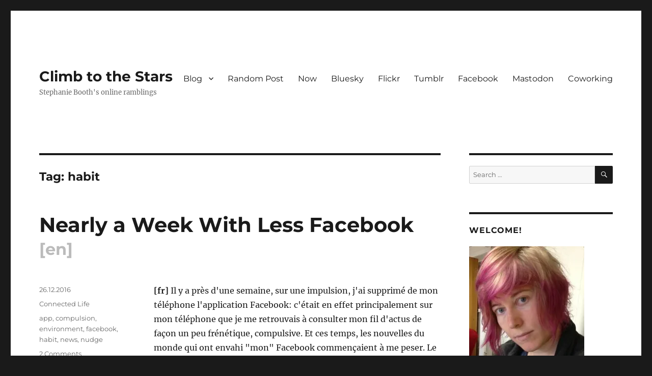

--- FILE ---
content_type: text/html; charset=UTF-8
request_url: https://climbtothestars.org/archives/tag/habit/
body_size: 42016
content:
<!DOCTYPE html>
<html lang="en-US" class="no-js">
<head>
	<meta charset="UTF-8">
	<meta name="viewport" content="width=device-width, initial-scale=1.0">
	<link rel="profile" href="https://gmpg.org/xfn/11">
		<script>
(function(html){html.className = html.className.replace(/\bno-js\b/,'js')})(document.documentElement);
//# sourceURL=twentysixteen_javascript_detection
</script>
<title>habit &#8211; Climb to the Stars</title>
<meta name='robots' content='max-image-preview:large' />
<!-- Jetpack Site Verification Tags -->
<meta name="google-site-verification" content="P555IP72Snam_RL57_YDJyXYgNmlKpVx5ImayC8vMmg" />
<link rel='dns-prefetch' href='//stats.wp.com' />
<link rel='dns-prefetch' href='//widgets.wp.com' />
<link rel='dns-prefetch' href='//s0.wp.com' />
<link rel='dns-prefetch' href='//0.gravatar.com' />
<link rel='dns-prefetch' href='//1.gravatar.com' />
<link rel='dns-prefetch' href='//2.gravatar.com' />
<link rel='dns-prefetch' href='//v0.wordpress.com' />
<link rel='preconnect' href='//i0.wp.com' />
<link rel="alternate" type="application/rss+xml" title="Climb to the Stars &raquo; Feed" href="https://climbtothestars.org/feed/" />
<link rel="alternate" type="application/rss+xml" title="Climb to the Stars &raquo; Comments Feed" href="https://climbtothestars.org/comments/feed/" />
<script id="wpp-js" src="https://climbtothestars.org/wp-content/plugins/wordpress-popular-posts/assets/js/wpp.min.js?ver=7.3.6" data-sampling="0" data-sampling-rate="100" data-api-url="https://climbtothestars.org/wp-json/wordpress-popular-posts" data-post-id="0" data-token="2725d25dd6" data-lang="0" data-debug="0"></script>
<link rel="alternate" type="application/rss+xml" title="Climb to the Stars &raquo; habit Tag Feed" href="https://climbtothestars.org/archives/tag/habit/feed/" />
<style id='wp-img-auto-sizes-contain-inline-css'>
img:is([sizes=auto i],[sizes^="auto," i]){contain-intrinsic-size:3000px 1500px}
/*# sourceURL=wp-img-auto-sizes-contain-inline-css */
</style>
<link rel='stylesheet' id='twentysixteen-jetpack-css' href='https://climbtothestars.org/wp-content/plugins/jetpack/modules/theme-tools/compat/twentysixteen.css?ver=15.3.1' media='all' />
<style id='wp-emoji-styles-inline-css'>

	img.wp-smiley, img.emoji {
		display: inline !important;
		border: none !important;
		box-shadow: none !important;
		height: 1em !important;
		width: 1em !important;
		margin: 0 0.07em !important;
		vertical-align: -0.1em !important;
		background: none !important;
		padding: 0 !important;
	}
/*# sourceURL=wp-emoji-styles-inline-css */
</style>
<style id='wp-block-library-inline-css'>
:root{--wp-block-synced-color:#7a00df;--wp-block-synced-color--rgb:122,0,223;--wp-bound-block-color:var(--wp-block-synced-color);--wp-editor-canvas-background:#ddd;--wp-admin-theme-color:#007cba;--wp-admin-theme-color--rgb:0,124,186;--wp-admin-theme-color-darker-10:#006ba1;--wp-admin-theme-color-darker-10--rgb:0,107,160.5;--wp-admin-theme-color-darker-20:#005a87;--wp-admin-theme-color-darker-20--rgb:0,90,135;--wp-admin-border-width-focus:2px}@media (min-resolution:192dpi){:root{--wp-admin-border-width-focus:1.5px}}.wp-element-button{cursor:pointer}:root .has-very-light-gray-background-color{background-color:#eee}:root .has-very-dark-gray-background-color{background-color:#313131}:root .has-very-light-gray-color{color:#eee}:root .has-very-dark-gray-color{color:#313131}:root .has-vivid-green-cyan-to-vivid-cyan-blue-gradient-background{background:linear-gradient(135deg,#00d084,#0693e3)}:root .has-purple-crush-gradient-background{background:linear-gradient(135deg,#34e2e4,#4721fb 50%,#ab1dfe)}:root .has-hazy-dawn-gradient-background{background:linear-gradient(135deg,#faaca8,#dad0ec)}:root .has-subdued-olive-gradient-background{background:linear-gradient(135deg,#fafae1,#67a671)}:root .has-atomic-cream-gradient-background{background:linear-gradient(135deg,#fdd79a,#004a59)}:root .has-nightshade-gradient-background{background:linear-gradient(135deg,#330968,#31cdcf)}:root .has-midnight-gradient-background{background:linear-gradient(135deg,#020381,#2874fc)}:root{--wp--preset--font-size--normal:16px;--wp--preset--font-size--huge:42px}.has-regular-font-size{font-size:1em}.has-larger-font-size{font-size:2.625em}.has-normal-font-size{font-size:var(--wp--preset--font-size--normal)}.has-huge-font-size{font-size:var(--wp--preset--font-size--huge)}.has-text-align-center{text-align:center}.has-text-align-left{text-align:left}.has-text-align-right{text-align:right}.has-fit-text{white-space:nowrap!important}#end-resizable-editor-section{display:none}.aligncenter{clear:both}.items-justified-left{justify-content:flex-start}.items-justified-center{justify-content:center}.items-justified-right{justify-content:flex-end}.items-justified-space-between{justify-content:space-between}.screen-reader-text{border:0;clip-path:inset(50%);height:1px;margin:-1px;overflow:hidden;padding:0;position:absolute;width:1px;word-wrap:normal!important}.screen-reader-text:focus{background-color:#ddd;clip-path:none;color:#444;display:block;font-size:1em;height:auto;left:5px;line-height:normal;padding:15px 23px 14px;text-decoration:none;top:5px;width:auto;z-index:100000}html :where(.has-border-color){border-style:solid}html :where([style*=border-top-color]){border-top-style:solid}html :where([style*=border-right-color]){border-right-style:solid}html :where([style*=border-bottom-color]){border-bottom-style:solid}html :where([style*=border-left-color]){border-left-style:solid}html :where([style*=border-width]){border-style:solid}html :where([style*=border-top-width]){border-top-style:solid}html :where([style*=border-right-width]){border-right-style:solid}html :where([style*=border-bottom-width]){border-bottom-style:solid}html :where([style*=border-left-width]){border-left-style:solid}html :where(img[class*=wp-image-]){height:auto;max-width:100%}:where(figure){margin:0 0 1em}html :where(.is-position-sticky){--wp-admin--admin-bar--position-offset:var(--wp-admin--admin-bar--height,0px)}@media screen and (max-width:600px){html :where(.is-position-sticky){--wp-admin--admin-bar--position-offset:0px}}

/*# sourceURL=wp-block-library-inline-css */
</style><style id='wp-block-archives-inline-css'>
.wp-block-archives{box-sizing:border-box}.wp-block-archives-dropdown label{display:block}
/*# sourceURL=https://climbtothestars.org/wp-includes/blocks/archives/style.min.css */
</style>
<style id='wp-block-categories-inline-css'>
.wp-block-categories{box-sizing:border-box}.wp-block-categories.alignleft{margin-right:2em}.wp-block-categories.alignright{margin-left:2em}.wp-block-categories.wp-block-categories-dropdown.aligncenter{text-align:center}.wp-block-categories .wp-block-categories__label{display:block;width:100%}
/*# sourceURL=https://climbtothestars.org/wp-includes/blocks/categories/style.min.css */
</style>
<style id='wp-block-latest-comments-inline-css'>
ol.wp-block-latest-comments{box-sizing:border-box;margin-left:0}:where(.wp-block-latest-comments:not([style*=line-height] .wp-block-latest-comments__comment)){line-height:1.1}:where(.wp-block-latest-comments:not([style*=line-height] .wp-block-latest-comments__comment-excerpt p)){line-height:1.8}.has-dates :where(.wp-block-latest-comments:not([style*=line-height])),.has-excerpts :where(.wp-block-latest-comments:not([style*=line-height])){line-height:1.5}.wp-block-latest-comments .wp-block-latest-comments{padding-left:0}.wp-block-latest-comments__comment{list-style:none;margin-bottom:1em}.has-avatars .wp-block-latest-comments__comment{list-style:none;min-height:2.25em}.has-avatars .wp-block-latest-comments__comment .wp-block-latest-comments__comment-excerpt,.has-avatars .wp-block-latest-comments__comment .wp-block-latest-comments__comment-meta{margin-left:3.25em}.wp-block-latest-comments__comment-excerpt p{font-size:.875em;margin:.36em 0 1.4em}.wp-block-latest-comments__comment-date{display:block;font-size:.75em}.wp-block-latest-comments .avatar,.wp-block-latest-comments__comment-avatar{border-radius:1.5em;display:block;float:left;height:2.5em;margin-right:.75em;width:2.5em}.wp-block-latest-comments[class*=-font-size] a,.wp-block-latest-comments[style*=font-size] a{font-size:inherit}
/*# sourceURL=https://climbtothestars.org/wp-includes/blocks/latest-comments/style.min.css */
</style>
<style id='wp-block-latest-posts-inline-css'>
.wp-block-latest-posts{box-sizing:border-box}.wp-block-latest-posts.alignleft{margin-right:2em}.wp-block-latest-posts.alignright{margin-left:2em}.wp-block-latest-posts.wp-block-latest-posts__list{list-style:none}.wp-block-latest-posts.wp-block-latest-posts__list li{clear:both;overflow-wrap:break-word}.wp-block-latest-posts.is-grid{display:flex;flex-wrap:wrap}.wp-block-latest-posts.is-grid li{margin:0 1.25em 1.25em 0;width:100%}@media (min-width:600px){.wp-block-latest-posts.columns-2 li{width:calc(50% - .625em)}.wp-block-latest-posts.columns-2 li:nth-child(2n){margin-right:0}.wp-block-latest-posts.columns-3 li{width:calc(33.33333% - .83333em)}.wp-block-latest-posts.columns-3 li:nth-child(3n){margin-right:0}.wp-block-latest-posts.columns-4 li{width:calc(25% - .9375em)}.wp-block-latest-posts.columns-4 li:nth-child(4n){margin-right:0}.wp-block-latest-posts.columns-5 li{width:calc(20% - 1em)}.wp-block-latest-posts.columns-5 li:nth-child(5n){margin-right:0}.wp-block-latest-posts.columns-6 li{width:calc(16.66667% - 1.04167em)}.wp-block-latest-posts.columns-6 li:nth-child(6n){margin-right:0}}:root :where(.wp-block-latest-posts.is-grid){padding:0}:root :where(.wp-block-latest-posts.wp-block-latest-posts__list){padding-left:0}.wp-block-latest-posts__post-author,.wp-block-latest-posts__post-date{display:block;font-size:.8125em}.wp-block-latest-posts__post-excerpt,.wp-block-latest-posts__post-full-content{margin-bottom:1em;margin-top:.5em}.wp-block-latest-posts__featured-image a{display:inline-block}.wp-block-latest-posts__featured-image img{height:auto;max-width:100%;width:auto}.wp-block-latest-posts__featured-image.alignleft{float:left;margin-right:1em}.wp-block-latest-posts__featured-image.alignright{float:right;margin-left:1em}.wp-block-latest-posts__featured-image.aligncenter{margin-bottom:1em;text-align:center}
/*# sourceURL=https://climbtothestars.org/wp-includes/blocks/latest-posts/style.min.css */
</style>
<style id='wp-block-paragraph-inline-css'>
.is-small-text{font-size:.875em}.is-regular-text{font-size:1em}.is-large-text{font-size:2.25em}.is-larger-text{font-size:3em}.has-drop-cap:not(:focus):first-letter{float:left;font-size:8.4em;font-style:normal;font-weight:100;line-height:.68;margin:.05em .1em 0 0;text-transform:uppercase}body.rtl .has-drop-cap:not(:focus):first-letter{float:none;margin-left:.1em}p.has-drop-cap.has-background{overflow:hidden}:root :where(p.has-background){padding:1.25em 2.375em}:where(p.has-text-color:not(.has-link-color)) a{color:inherit}p.has-text-align-left[style*="writing-mode:vertical-lr"],p.has-text-align-right[style*="writing-mode:vertical-rl"]{rotate:180deg}
/*# sourceURL=https://climbtothestars.org/wp-includes/blocks/paragraph/style.min.css */
</style>
<style id='wp-block-quote-inline-css'>
.wp-block-quote{box-sizing:border-box;overflow-wrap:break-word}.wp-block-quote.is-large:where(:not(.is-style-plain)),.wp-block-quote.is-style-large:where(:not(.is-style-plain)){margin-bottom:1em;padding:0 1em}.wp-block-quote.is-large:where(:not(.is-style-plain)) p,.wp-block-quote.is-style-large:where(:not(.is-style-plain)) p{font-size:1.5em;font-style:italic;line-height:1.6}.wp-block-quote.is-large:where(:not(.is-style-plain)) cite,.wp-block-quote.is-large:where(:not(.is-style-plain)) footer,.wp-block-quote.is-style-large:where(:not(.is-style-plain)) cite,.wp-block-quote.is-style-large:where(:not(.is-style-plain)) footer{font-size:1.125em;text-align:right}.wp-block-quote>cite{display:block}
/*# sourceURL=https://climbtothestars.org/wp-includes/blocks/quote/style.min.css */
</style>
<style id='wp-block-quote-theme-inline-css'>
.wp-block-quote{border-left:.25em solid;margin:0 0 1.75em;padding-left:1em}.wp-block-quote cite,.wp-block-quote footer{color:currentColor;font-size:.8125em;font-style:normal;position:relative}.wp-block-quote:where(.has-text-align-right){border-left:none;border-right:.25em solid;padding-left:0;padding-right:1em}.wp-block-quote:where(.has-text-align-center){border:none;padding-left:0}.wp-block-quote.is-large,.wp-block-quote.is-style-large,.wp-block-quote:where(.is-style-plain){border:none}
/*# sourceURL=https://climbtothestars.org/wp-includes/blocks/quote/theme.min.css */
</style>
<style id='global-styles-inline-css'>
:root{--wp--preset--aspect-ratio--square: 1;--wp--preset--aspect-ratio--4-3: 4/3;--wp--preset--aspect-ratio--3-4: 3/4;--wp--preset--aspect-ratio--3-2: 3/2;--wp--preset--aspect-ratio--2-3: 2/3;--wp--preset--aspect-ratio--16-9: 16/9;--wp--preset--aspect-ratio--9-16: 9/16;--wp--preset--color--black: #000000;--wp--preset--color--cyan-bluish-gray: #abb8c3;--wp--preset--color--white: #fff;--wp--preset--color--pale-pink: #f78da7;--wp--preset--color--vivid-red: #cf2e2e;--wp--preset--color--luminous-vivid-orange: #ff6900;--wp--preset--color--luminous-vivid-amber: #fcb900;--wp--preset--color--light-green-cyan: #7bdcb5;--wp--preset--color--vivid-green-cyan: #00d084;--wp--preset--color--pale-cyan-blue: #8ed1fc;--wp--preset--color--vivid-cyan-blue: #0693e3;--wp--preset--color--vivid-purple: #9b51e0;--wp--preset--color--dark-gray: #1a1a1a;--wp--preset--color--medium-gray: #686868;--wp--preset--color--light-gray: #e5e5e5;--wp--preset--color--blue-gray: #4d545c;--wp--preset--color--bright-blue: #007acc;--wp--preset--color--light-blue: #9adffd;--wp--preset--color--dark-brown: #402b30;--wp--preset--color--medium-brown: #774e24;--wp--preset--color--dark-red: #640c1f;--wp--preset--color--bright-red: #ff675f;--wp--preset--color--yellow: #ffef8e;--wp--preset--gradient--vivid-cyan-blue-to-vivid-purple: linear-gradient(135deg,rgb(6,147,227) 0%,rgb(155,81,224) 100%);--wp--preset--gradient--light-green-cyan-to-vivid-green-cyan: linear-gradient(135deg,rgb(122,220,180) 0%,rgb(0,208,130) 100%);--wp--preset--gradient--luminous-vivid-amber-to-luminous-vivid-orange: linear-gradient(135deg,rgb(252,185,0) 0%,rgb(255,105,0) 100%);--wp--preset--gradient--luminous-vivid-orange-to-vivid-red: linear-gradient(135deg,rgb(255,105,0) 0%,rgb(207,46,46) 100%);--wp--preset--gradient--very-light-gray-to-cyan-bluish-gray: linear-gradient(135deg,rgb(238,238,238) 0%,rgb(169,184,195) 100%);--wp--preset--gradient--cool-to-warm-spectrum: linear-gradient(135deg,rgb(74,234,220) 0%,rgb(151,120,209) 20%,rgb(207,42,186) 40%,rgb(238,44,130) 60%,rgb(251,105,98) 80%,rgb(254,248,76) 100%);--wp--preset--gradient--blush-light-purple: linear-gradient(135deg,rgb(255,206,236) 0%,rgb(152,150,240) 100%);--wp--preset--gradient--blush-bordeaux: linear-gradient(135deg,rgb(254,205,165) 0%,rgb(254,45,45) 50%,rgb(107,0,62) 100%);--wp--preset--gradient--luminous-dusk: linear-gradient(135deg,rgb(255,203,112) 0%,rgb(199,81,192) 50%,rgb(65,88,208) 100%);--wp--preset--gradient--pale-ocean: linear-gradient(135deg,rgb(255,245,203) 0%,rgb(182,227,212) 50%,rgb(51,167,181) 100%);--wp--preset--gradient--electric-grass: linear-gradient(135deg,rgb(202,248,128) 0%,rgb(113,206,126) 100%);--wp--preset--gradient--midnight: linear-gradient(135deg,rgb(2,3,129) 0%,rgb(40,116,252) 100%);--wp--preset--font-size--small: 13px;--wp--preset--font-size--medium: 20px;--wp--preset--font-size--large: 36px;--wp--preset--font-size--x-large: 42px;--wp--preset--spacing--20: 0.44rem;--wp--preset--spacing--30: 0.67rem;--wp--preset--spacing--40: 1rem;--wp--preset--spacing--50: 1.5rem;--wp--preset--spacing--60: 2.25rem;--wp--preset--spacing--70: 3.38rem;--wp--preset--spacing--80: 5.06rem;--wp--preset--shadow--natural: 6px 6px 9px rgba(0, 0, 0, 0.2);--wp--preset--shadow--deep: 12px 12px 50px rgba(0, 0, 0, 0.4);--wp--preset--shadow--sharp: 6px 6px 0px rgba(0, 0, 0, 0.2);--wp--preset--shadow--outlined: 6px 6px 0px -3px rgb(255, 255, 255), 6px 6px rgb(0, 0, 0);--wp--preset--shadow--crisp: 6px 6px 0px rgb(0, 0, 0);}:where(.is-layout-flex){gap: 0.5em;}:where(.is-layout-grid){gap: 0.5em;}body .is-layout-flex{display: flex;}.is-layout-flex{flex-wrap: wrap;align-items: center;}.is-layout-flex > :is(*, div){margin: 0;}body .is-layout-grid{display: grid;}.is-layout-grid > :is(*, div){margin: 0;}:where(.wp-block-columns.is-layout-flex){gap: 2em;}:where(.wp-block-columns.is-layout-grid){gap: 2em;}:where(.wp-block-post-template.is-layout-flex){gap: 1.25em;}:where(.wp-block-post-template.is-layout-grid){gap: 1.25em;}.has-black-color{color: var(--wp--preset--color--black) !important;}.has-cyan-bluish-gray-color{color: var(--wp--preset--color--cyan-bluish-gray) !important;}.has-white-color{color: var(--wp--preset--color--white) !important;}.has-pale-pink-color{color: var(--wp--preset--color--pale-pink) !important;}.has-vivid-red-color{color: var(--wp--preset--color--vivid-red) !important;}.has-luminous-vivid-orange-color{color: var(--wp--preset--color--luminous-vivid-orange) !important;}.has-luminous-vivid-amber-color{color: var(--wp--preset--color--luminous-vivid-amber) !important;}.has-light-green-cyan-color{color: var(--wp--preset--color--light-green-cyan) !important;}.has-vivid-green-cyan-color{color: var(--wp--preset--color--vivid-green-cyan) !important;}.has-pale-cyan-blue-color{color: var(--wp--preset--color--pale-cyan-blue) !important;}.has-vivid-cyan-blue-color{color: var(--wp--preset--color--vivid-cyan-blue) !important;}.has-vivid-purple-color{color: var(--wp--preset--color--vivid-purple) !important;}.has-black-background-color{background-color: var(--wp--preset--color--black) !important;}.has-cyan-bluish-gray-background-color{background-color: var(--wp--preset--color--cyan-bluish-gray) !important;}.has-white-background-color{background-color: var(--wp--preset--color--white) !important;}.has-pale-pink-background-color{background-color: var(--wp--preset--color--pale-pink) !important;}.has-vivid-red-background-color{background-color: var(--wp--preset--color--vivid-red) !important;}.has-luminous-vivid-orange-background-color{background-color: var(--wp--preset--color--luminous-vivid-orange) !important;}.has-luminous-vivid-amber-background-color{background-color: var(--wp--preset--color--luminous-vivid-amber) !important;}.has-light-green-cyan-background-color{background-color: var(--wp--preset--color--light-green-cyan) !important;}.has-vivid-green-cyan-background-color{background-color: var(--wp--preset--color--vivid-green-cyan) !important;}.has-pale-cyan-blue-background-color{background-color: var(--wp--preset--color--pale-cyan-blue) !important;}.has-vivid-cyan-blue-background-color{background-color: var(--wp--preset--color--vivid-cyan-blue) !important;}.has-vivid-purple-background-color{background-color: var(--wp--preset--color--vivid-purple) !important;}.has-black-border-color{border-color: var(--wp--preset--color--black) !important;}.has-cyan-bluish-gray-border-color{border-color: var(--wp--preset--color--cyan-bluish-gray) !important;}.has-white-border-color{border-color: var(--wp--preset--color--white) !important;}.has-pale-pink-border-color{border-color: var(--wp--preset--color--pale-pink) !important;}.has-vivid-red-border-color{border-color: var(--wp--preset--color--vivid-red) !important;}.has-luminous-vivid-orange-border-color{border-color: var(--wp--preset--color--luminous-vivid-orange) !important;}.has-luminous-vivid-amber-border-color{border-color: var(--wp--preset--color--luminous-vivid-amber) !important;}.has-light-green-cyan-border-color{border-color: var(--wp--preset--color--light-green-cyan) !important;}.has-vivid-green-cyan-border-color{border-color: var(--wp--preset--color--vivid-green-cyan) !important;}.has-pale-cyan-blue-border-color{border-color: var(--wp--preset--color--pale-cyan-blue) !important;}.has-vivid-cyan-blue-border-color{border-color: var(--wp--preset--color--vivid-cyan-blue) !important;}.has-vivid-purple-border-color{border-color: var(--wp--preset--color--vivid-purple) !important;}.has-vivid-cyan-blue-to-vivid-purple-gradient-background{background: var(--wp--preset--gradient--vivid-cyan-blue-to-vivid-purple) !important;}.has-light-green-cyan-to-vivid-green-cyan-gradient-background{background: var(--wp--preset--gradient--light-green-cyan-to-vivid-green-cyan) !important;}.has-luminous-vivid-amber-to-luminous-vivid-orange-gradient-background{background: var(--wp--preset--gradient--luminous-vivid-amber-to-luminous-vivid-orange) !important;}.has-luminous-vivid-orange-to-vivid-red-gradient-background{background: var(--wp--preset--gradient--luminous-vivid-orange-to-vivid-red) !important;}.has-very-light-gray-to-cyan-bluish-gray-gradient-background{background: var(--wp--preset--gradient--very-light-gray-to-cyan-bluish-gray) !important;}.has-cool-to-warm-spectrum-gradient-background{background: var(--wp--preset--gradient--cool-to-warm-spectrum) !important;}.has-blush-light-purple-gradient-background{background: var(--wp--preset--gradient--blush-light-purple) !important;}.has-blush-bordeaux-gradient-background{background: var(--wp--preset--gradient--blush-bordeaux) !important;}.has-luminous-dusk-gradient-background{background: var(--wp--preset--gradient--luminous-dusk) !important;}.has-pale-ocean-gradient-background{background: var(--wp--preset--gradient--pale-ocean) !important;}.has-electric-grass-gradient-background{background: var(--wp--preset--gradient--electric-grass) !important;}.has-midnight-gradient-background{background: var(--wp--preset--gradient--midnight) !important;}.has-small-font-size{font-size: var(--wp--preset--font-size--small) !important;}.has-medium-font-size{font-size: var(--wp--preset--font-size--medium) !important;}.has-large-font-size{font-size: var(--wp--preset--font-size--large) !important;}.has-x-large-font-size{font-size: var(--wp--preset--font-size--x-large) !important;}
/*# sourceURL=global-styles-inline-css */
</style>

<style id='classic-theme-styles-inline-css'>
/*! This file is auto-generated */
.wp-block-button__link{color:#fff;background-color:#32373c;border-radius:9999px;box-shadow:none;text-decoration:none;padding:calc(.667em + 2px) calc(1.333em + 2px);font-size:1.125em}.wp-block-file__button{background:#32373c;color:#fff;text-decoration:none}
/*# sourceURL=/wp-includes/css/classic-themes.min.css */
</style>
<link rel='stylesheet' id='wordpress-popular-posts-css-css' href='https://climbtothestars.org/wp-content/plugins/wordpress-popular-posts/assets/css/wpp.css?ver=7.3.6' media='all' />
<link rel='stylesheet' id='parent-theme-css' href='https://climbtothestars.org/wp-content/themes/twentysixteen/style.css?ver=7605dddf354720d172801d91bd8482f2' media='all' />
<link rel='stylesheet' id='twentysixteen-fonts-css' href='https://climbtothestars.org/wp-content/themes/twentysixteen/fonts/merriweather-plus-montserrat-plus-inconsolata.css?ver=20230328' media='all' />
<link rel='stylesheet' id='genericons-css' href='https://climbtothestars.org/wp-content/plugins/jetpack/_inc/genericons/genericons/genericons.css?ver=3.1' media='all' />
<link rel='stylesheet' id='twentysixteen-style-css' href='https://climbtothestars.org/wp-content/themes/climbtothestars/style.css?ver=20251202' media='all' />
<link rel='stylesheet' id='twentysixteen-block-style-css' href='https://climbtothestars.org/wp-content/themes/twentysixteen/css/blocks.css?ver=20240817' media='all' />
<link rel='stylesheet' id='jetpack_likes-css' href='https://climbtothestars.org/wp-content/plugins/jetpack/modules/likes/style.css?ver=15.3.1' media='all' />
<link rel='stylesheet' id='jetpack-subscriptions-css' href='https://climbtothestars.org/wp-content/plugins/jetpack/_inc/build/subscriptions/subscriptions.min.css?ver=15.3.1' media='all' />
<link rel='stylesheet' id='basic-bilingual-css' href='https://climbtothestars.org/wp-content/plugins/basic-bilingual/style.css?ver=1.0' media='all' />
<link rel='stylesheet' id='sharedaddy-css' href='https://climbtothestars.org/wp-content/plugins/jetpack/modules/sharedaddy/sharing.css?ver=15.3.1' media='all' />
<link rel='stylesheet' id='social-logos-css' href='https://climbtothestars.org/wp-content/plugins/jetpack/_inc/social-logos/social-logos.min.css?ver=15.3.1' media='all' />
<script src="https://climbtothestars.org/wp-includes/js/jquery/jquery.min.js?ver=3.7.1" id="jquery-core-js"></script>
<script src="https://climbtothestars.org/wp-includes/js/jquery/jquery-migrate.min.js?ver=3.4.1" id="jquery-migrate-js"></script>
<script id="twentysixteen-script-js-extra">
var screenReaderText = {"expand":"expand child menu","collapse":"collapse child menu"};
//# sourceURL=twentysixteen-script-js-extra
</script>
<script src="https://climbtothestars.org/wp-content/themes/twentysixteen/js/functions.js?ver=20230629" id="twentysixteen-script-js" defer data-wp-strategy="defer"></script>
<link rel="https://api.w.org/" href="https://climbtothestars.org/wp-json/" /><link rel="alternate" title="JSON" type="application/json" href="https://climbtothestars.org/wp-json/wp/v2/tags/2418" /><link rel="EditURI" type="application/rsd+xml" title="RSD" href="https://climbtothestars.org/xmlrpc.php?rsd" />

<script type="text/javascript">
(function(url){
	if(/(?:Chrome\/26\.0\.1410\.63 Safari\/537\.31|WordfenceTestMonBot)/.test(navigator.userAgent)){ return; }
	var addEvent = function(evt, handler) {
		if (window.addEventListener) {
			document.addEventListener(evt, handler, false);
		} else if (window.attachEvent) {
			document.attachEvent('on' + evt, handler);
		}
	};
	var removeEvent = function(evt, handler) {
		if (window.removeEventListener) {
			document.removeEventListener(evt, handler, false);
		} else if (window.detachEvent) {
			document.detachEvent('on' + evt, handler);
		}
	};
	var evts = 'contextmenu dblclick drag dragend dragenter dragleave dragover dragstart drop keydown keypress keyup mousedown mousemove mouseout mouseover mouseup mousewheel scroll'.split(' ');
	var logHuman = function() {
		if (window.wfLogHumanRan) { return; }
		window.wfLogHumanRan = true;
		var wfscr = document.createElement('script');
		wfscr.type = 'text/javascript';
		wfscr.async = true;
		wfscr.src = url + '&r=' + Math.random();
		(document.getElementsByTagName('head')[0]||document.getElementsByTagName('body')[0]).appendChild(wfscr);
		for (var i = 0; i < evts.length; i++) {
			removeEvent(evts[i], logHuman);
		}
	};
	for (var i = 0; i < evts.length; i++) {
		addEvent(evts[i], logHuman);
	}
})('//climbtothestars.org/?wordfence_lh=1&hid=1F58E720AE3F4D3A48E8DCE57C9AE2D9');
</script>	<style>img#wpstats{display:none}</style>
		            <style id="wpp-loading-animation-styles">@-webkit-keyframes bgslide{from{background-position-x:0}to{background-position-x:-200%}}@keyframes bgslide{from{background-position-x:0}to{background-position-x:-200%}}.wpp-widget-block-placeholder,.wpp-shortcode-placeholder{margin:0 auto;width:60px;height:3px;background:#dd3737;background:linear-gradient(90deg,#dd3737 0%,#571313 10%,#dd3737 100%);background-size:200% auto;border-radius:3px;-webkit-animation:bgslide 1s infinite linear;animation:bgslide 1s infinite linear}</style>
            <script>
	jQuery('document').ready(function(){
		if (jQuery('body').hasClass('home') && jQuery('#search-2').offset().top > 1000) {
			// Right hand column has been moved under main content, for mobile. Move the search box to above the content to keep it easy to use.
			jQuery('#search-2').remove().insertBefore('#content').css({'borderTop':0,'marginLeft':jQuery('.entry-summary:first').css('margin-left'),'marginRight':jQuery('.entry-summary:first').css('margin-right'), 'marginBottom':'2em','marginTop':'-2em'});
		}
	})
</script>
    
<link rel="alternate" title="ActivityPub (JSON)" type="application/activity+json" href="https://climbtothestars.org/?term_id=2418" />

<!-- Jetpack Open Graph Tags -->
<meta property="og:type" content="website" />
<meta property="og:title" content="habit &#8211; Climb to the Stars" />
<meta property="og:url" content="https://climbtothestars.org/archives/tag/habit/" />
<meta property="og:site_name" content="Climb to the Stars" />
<meta property="og:image" content="https://s0.wp.com/i/blank.jpg" />
<meta property="og:image:width" content="200" />
<meta property="og:image:height" content="200" />
<meta property="og:image:alt" content="" />
<meta property="og:locale" content="en_US" />
<meta name="twitter:site" content="@stephtara" />

<!-- End Jetpack Open Graph Tags -->
<link rel='stylesheet' id='jetpack-swiper-library-css' href='https://climbtothestars.org/wp-content/plugins/jetpack/_inc/blocks/swiper.css?ver=15.3.1' media='all' />
<link rel='stylesheet' id='jetpack-carousel-css' href='https://climbtothestars.org/wp-content/plugins/jetpack/modules/carousel/jetpack-carousel.css?ver=15.3.1' media='all' />
<link rel='stylesheet' id='bootstrap-css' href='https://s3.amazonaws.com/scripting.com/code/blogroll/smallbootstrap.css?ver=1.0.0' media='' />
<link rel='stylesheet' id='feedland-basic-css' href='https://s3.amazonaws.com/scripting.com/code/includes/basic/styles.css?ver=1.0.0' media='' />
<link rel='stylesheet' id='feedland-blogroll-css' href='https://s3.amazonaws.com/scripting.com/code/blogroll/blogroll.css?ver=1.0.0' media='' />
<link rel='stylesheet' id='fontawesome-css' href='https://s3.amazonaws.com/scripting.com/code/fontawesome/css/all.css?ver=1.0.0' media='' />
<link rel='stylesheet' id='feedland-blogroll-custom-css' href='https://s3.amazonaws.com/scripting.com/code/feedland/home/misc.css?ver=1.0.0' media='' />
<link rel='stylesheet' id='feedland-google-fonts-ubuntu-css' href='//fonts.googleapis.com/css?family=Ubuntu%3A400%2C500i%2C700&#038;ver=1.0.0' media='' />
<link rel='stylesheet' id='feedland-google-fonts-rancho-css' href='//fonts.googleapis.com/css?family=Rancho&#038;ver=1.0.0' media='' />
<link rel='stylesheet' id='jetpack-top-posts-widget-css' href='https://climbtothestars.org/wp-content/plugins/jetpack/modules/widgets/top-posts/style.css?ver=20141013' media='all' />
</head>

<body class="archive tag tag-habit tag-2418 wp-embed-responsive wp-theme-twentysixteen wp-child-theme-climbtothestars hfeed">
<div id="page" class="site">
	<div class="site-inner">
		<a class="skip-link screen-reader-text" href="#content">
			Skip to content		</a>

		<header id="masthead" class="site-header">
			<div class="site-header-main">
				<div class="site-branding">
											<p class="site-title"><a href="https://climbtothestars.org/" rel="home" >Climb to the Stars</a></p>
												<p class="site-description">Stephanie Booth&#039;s online ramblings</p>
									</div><!-- .site-branding -->

									<button id="menu-toggle" class="menu-toggle">Menu</button>

					<div id="site-header-menu" class="site-header-menu">
													<nav id="site-navigation" class="main-navigation" aria-label="Primary Menu">
								<div class="menu-main-navigation-container"><ul id="menu-main-navigation" class="primary-menu"><li id="menu-item-6721" class="menu-item menu-item-type-custom menu-item-object-custom menu-item-home menu-item-has-children menu-item-6721"><a href="https://climbtothestars.org">Blog</a>
<ul class="sub-menu">
	<li id="menu-item-6748" class="menu-item menu-item-type-post_type menu-item-object-page menu-item-6748"><a href="https://climbtothestars.org/about/">About</a></li>
	<li id="menu-item-6749" class="menu-item menu-item-type-post_type menu-item-object-page menu-item-6749"><a href="https://climbtothestars.org/about/presse/">Presse</a></li>
	<li id="menu-item-9015" class="menu-item menu-item-type-post_type menu-item-object-page menu-item-9015"><a href="https://climbtothestars.org/pages/">Pages [old]</a></li>
</ul>
</li>
<li id="menu-item-6717" class="menu-item menu-item-type-custom menu-item-object-custom menu-item-6717"><a href="https://climbtothestars.org/?random">Random Post</a></li>
<li id="menu-item-9013" class="menu-item menu-item-type-post_type menu-item-object-page menu-item-9013"><a href="https://climbtothestars.org/now/">Now</a></li>
<li id="menu-item-6729" class="menu-item menu-item-type-custom menu-item-object-custom menu-item-6729"><a href="https://bsky.app/profile/stephtara.bsky.social">Bluesky</a></li>
<li id="menu-item-6716" class="menu-item menu-item-type-custom menu-item-object-custom menu-item-6716"><a href="http://flickr.com/photos/bunny/">Flickr</a></li>
<li id="menu-item-5236" class="menu-item menu-item-type-custom menu-item-object-custom menu-item-5236"><a href="http://digitalcrumble.com/">Tumblr</a></li>
<li id="menu-item-6730" class="menu-item menu-item-type-custom menu-item-object-custom menu-item-6730"><a href="https://facebook.com/stephtara">Facebook</a></li>
<li id="menu-item-9014" class="menu-item menu-item-type-custom menu-item-object-custom menu-item-9014"><a href="https://indieweb.social/@stephtara">Mastodon</a></li>
<li id="menu-item-6720" class="menu-item menu-item-type-custom menu-item-object-custom menu-item-6720"><a href="http://eclau.ch">Coworking</a></li>
</ul></div>							</nav><!-- .main-navigation -->
						
											</div><!-- .site-header-menu -->
							</div><!-- .site-header-main -->

					</header><!-- .site-header -->

		<div id="content" class="site-content">

	<div id="primary" class="content-area">
		<main id="main" class="site-main">

		
			<header class="page-header">
				<h1 class="page-title">Tag: <span>habit</span></h1>			</header><!-- .page-header -->

			
<article id="post-7236" class="post-7236 post type-post status-publish format-standard hentry category-connected-life tag-app tag-compulsion tag-environment tag-facebook tag-habit tag-news tag-nudge">
	<header class="entry-header">
		
		<h2 class="entry-title"><a href="https://climbtothestars.org/archives/2016/12/26/nearly-a-week-with-less-facebook/" rel="bookmark"><span lang='en'>Nearly a Week With Less Facebook <span class='bb-lang'>[en]</span></span></a></h2>	</header><!-- .entry-header -->

	
	
	<div class="entry-content">
		<div class="other-excerpt" lang="fr"><p><span class="bb-lang">[fr]</span> Il y a près d'une semaine, sur une impulsion, j'ai supprimé de mon téléphone l'application Facebook: c'était en effet principalement sur mon téléphone que je me retrouvais à consulter mon fil d'actus de façon un peu frénétique, compulsive. Et ces temps, les nouvelles du monde qui ont envahi "mon" Facebook commençaient à me peser. Le fait d'avoir cette icône bleue sur l'écran de mon téléphone à chaque fois que je l'ouvrais pour faire quoi que ce soit ne m'aidait pas à prendre de la distance. Du coup, j'ai l'application Groupes, Pages, et Messenger -- mais pour Facebook tout court je vais sur l'ordi ou l'iPad, ou dans le navigateur sur mon téléphone (c'est moins "agréable" mais ça marche). Et bien sûr, je peux toujours réinstaller l'application! Mais pour le moment, j'apprécie le retour au calme que cette modification de mon environnement numérique m'apporte.</p>
</div><div lang='en'><p><img data-recalc-dims="1" fetchpriority="high" decoding="async" data-attachment-id="7237" data-permalink="https://climbtothestars.org/archives/2016/12/26/nearly-a-week-with-less-facebook/fullsizeoutput_5386/" data-orig-file="https://i0.wp.com/climbtothestars.org/wp-content/uploads/sites/8/2016/12/fullsizeoutput_5386-e1482766423508.jpeg?fit=3900%2C2380&amp;ssl=1" data-orig-size="3900,2380" data-comments-opened="1" data-image-meta="{&quot;aperture&quot;:&quot;6.3&quot;,&quot;credit&quot;:&quot;Stephanie Booth&quot;,&quot;camera&quot;:&quot;DMC-G2&quot;,&quot;caption&quot;:&quot;&quot;,&quot;created_timestamp&quot;:&quot;1375106991&quot;,&quot;copyright&quot;:&quot;Stephanie Booth&quot;,&quot;focal_length&quot;:&quot;14&quot;,&quot;iso&quot;:&quot;100&quot;,&quot;shutter_speed&quot;:&quot;0.0015625&quot;,&quot;title&quot;:&quot;&quot;,&quot;orientation&quot;:&quot;1&quot;}" data-image-title="fullsizeoutput_5386" data-image-description="" data-image-caption="" data-medium-file="https://i0.wp.com/climbtothestars.org/wp-content/uploads/sites/8/2016/12/fullsizeoutput_5386-e1482766423508.jpeg?fit=300%2C183&amp;ssl=1" data-large-file="https://i0.wp.com/climbtothestars.org/wp-content/uploads/sites/8/2016/12/fullsizeoutput_5386-e1482766423508.jpeg?fit=840%2C512&amp;ssl=1" class="alignnone wp-image-7237 size-large" src="https://i0.wp.com/ctts.spirolattic.net/wp-content/uploads/sites/8/2016/12/fullsizeoutput_5386-e1482766423508-900x549.jpeg?resize=840%2C512" alt="fullsizeoutput_5386" width="840" height="512" srcset="https://i0.wp.com/climbtothestars.org/wp-content/uploads/sites/8/2016/12/fullsizeoutput_5386-e1482766423508.jpeg?resize=900%2C549&amp;ssl=1 900w, https://i0.wp.com/climbtothestars.org/wp-content/uploads/sites/8/2016/12/fullsizeoutput_5386-e1482766423508.jpeg?resize=300%2C183&amp;ssl=1 300w, https://i0.wp.com/climbtothestars.org/wp-content/uploads/sites/8/2016/12/fullsizeoutput_5386-e1482766423508.jpeg?resize=768%2C469&amp;ssl=1 768w, https://i0.wp.com/climbtothestars.org/wp-content/uploads/sites/8/2016/12/fullsizeoutput_5386-e1482766423508.jpeg?resize=1200%2C732&amp;ssl=1 1200w, https://i0.wp.com/climbtothestars.org/wp-content/uploads/sites/8/2016/12/fullsizeoutput_5386-e1482766423508.jpeg?w=1680&amp;ssl=1 1680w, https://i0.wp.com/climbtothestars.org/wp-content/uploads/sites/8/2016/12/fullsizeoutput_5386-e1482766423508.jpeg?w=2520&amp;ssl=1 2520w" sizes="(max-width: 709px) 85vw, (max-width: 909px) 67vw, (max-width: 1362px) 62vw, 840px" />The morning after I wrote my last post about being <a href="https://climbtothestars.org/archives/2016/12/19/too-much-news/">exposed to too much news</a>, I decided to try removing the Facebook app from my phone. It was a spur-of-the-moment idea, prompted by a few death announcements in my social circle on top to all the difficult world news we&#8217;re dealing with nowadays.</p>
<p>The fact that I get &#8220;caught up&#8221; in Facebook, compulsively cycling through my newsfeed and notifications, has been bothering me for a while. Time flies by and I&#8217;m still on Facebook.</p>
<p>Where this happens most is on my phone, particularly because I can carry it around all over the place the easiest. I will stand up and leave the computer. I will leave the iPad lying around somewhere. But the phone is always with me.</p>
<p>And the Facebook app is there, on my home screen, staring at me each time I turn on my phone for anything. And I get lost inside.</p>
<p>As you know if you&#8217;ve been following me for some time, I&#8217;m super interested in stuff like procrastination, change, habits. And I probably have already mentioned an idea I found clearly expressed on James Clear&#8217;s blog: <a href="http://jamesclear.com/habits-visibility-method">environment is key in shaping our habits</a>. If I think about my &#8220;Facebook habit&#8221;, clearly the fact that this app is so prominently displayed on my screen is encouraging it.</p>
<p>I remember one step of Note to Self&#8217;s &#8220;Bored and Brilliant&#8221; challenge was to <a href="http://www.wnyc.org/story/challenge-3-delete-app/">delete your favorite app from your phone for a day</a>. I didn&#8217;t like the idea. I preferred to think that I could have the discipline not to check my phone compulsively. And I can. But the problem is when I go to my phone for <em>something else</em>, and end up on Facebook instead &#8212; or afterwards.</p>
<p>Anyway. I decided to remove the app for the day, to give myself some space away from all the news. I can still check Facebook on my iPad or computer &#8212; or even in the browser &#8212; but it&#8217;s not staring at me each time I pick up my phone anymore.</p>
<p>Quite fast, I replaced it with the <a href="https://itunes.apple.com/us/app/facebook-groups/id931735837">Facebook Groups app</a>. I love Facebook Groups and am active in quite a few of them. They are not saturated with world news or people dying. They are not as active as my newsfeed, and therefore don&#8217;t lead to as much compulsive reloading. I also unearthed the <a href="https://itunes.apple.com/us/app/facebook-pages-manager/id514643583?mt=8">Pages app</a> so I could post to my pages. And I use <a href="https://itunes.apple.com/us/app/messenger/id454638411?mt=8">Messenger</a>, of course.</p>
<p>I realised that doing this gave me a breather. So I didn&#8217;t reinstall the app the next day. Or the next. It&#8217;s been nearly a week now, and I might keep things like this. I&#8217;ve been through the browser interface a few times, but it&#8217;s less seamless than the app, and so you don&#8217;t get &#8220;sucked in&#8221; as much.</p>
<p>Let me make it clear: this is absolutely not about &#8220;quitting Facebook&#8221; or anything like that. It is about &#8220;less compulsion&#8221;. About helping myself spend my time with more decision, less automation. It&#8217;s funny, I never thought I would do this. Had you asked me 10 days ago I would have said it was a silly idea. Or that I didn&#8217;t want to &#8220;cut the cord&#8221; like that. And I might roll this change back. But just now, I&#8217;m finding that being able to take a few steps back from my &#8220;TV 2.0&#8221; is really helpful.</p>
</div><div class="sharedaddy sd-sharing-enabled"><div class="robots-nocontent sd-block sd-social sd-social-icon sd-sharing"><div class="sd-content"><ul><li class="share-facebook"><a rel="nofollow noopener noreferrer"
				data-shared="sharing-facebook-7236"
				class="share-facebook sd-button share-icon no-text"
				href="https://climbtothestars.org/archives/2016/12/26/nearly-a-week-with-less-facebook/?share=facebook"
				target="_blank"
				aria-labelledby="sharing-facebook-7236"
				>
				<span id="sharing-facebook-7236" hidden>Click to share on Facebook (Opens in new window)</span>
				<span>Facebook</span>
			</a></li><li class="share-twitter"><a rel="nofollow noopener noreferrer"
				data-shared="sharing-twitter-7236"
				class="share-twitter sd-button share-icon no-text"
				href="https://climbtothestars.org/archives/2016/12/26/nearly-a-week-with-less-facebook/?share=twitter"
				target="_blank"
				aria-labelledby="sharing-twitter-7236"
				>
				<span id="sharing-twitter-7236" hidden>Click to share on X (Opens in new window)</span>
				<span>X</span>
			</a></li><li class="share-tumblr"><a rel="nofollow noopener noreferrer"
				data-shared="sharing-tumblr-7236"
				class="share-tumblr sd-button share-icon no-text"
				href="https://climbtothestars.org/archives/2016/12/26/nearly-a-week-with-less-facebook/?share=tumblr"
				target="_blank"
				aria-labelledby="sharing-tumblr-7236"
				>
				<span id="sharing-tumblr-7236" hidden>Click to share on Tumblr (Opens in new window)</span>
				<span>Tumblr</span>
			</a></li><li class="share-linkedin"><a rel="nofollow noopener noreferrer"
				data-shared="sharing-linkedin-7236"
				class="share-linkedin sd-button share-icon no-text"
				href="https://climbtothestars.org/archives/2016/12/26/nearly-a-week-with-less-facebook/?share=linkedin"
				target="_blank"
				aria-labelledby="sharing-linkedin-7236"
				>
				<span id="sharing-linkedin-7236" hidden>Click to share on LinkedIn (Opens in new window)</span>
				<span>LinkedIn</span>
			</a></li><li class="share-pocket"><a rel="nofollow noopener noreferrer"
				data-shared="sharing-pocket-7236"
				class="share-pocket sd-button share-icon no-text"
				href="https://climbtothestars.org/archives/2016/12/26/nearly-a-week-with-less-facebook/?share=pocket"
				target="_blank"
				aria-labelledby="sharing-pocket-7236"
				>
				<span id="sharing-pocket-7236" hidden>Click to share on Pocket (Opens in new window)</span>
				<span>Pocket</span>
			</a></li><li class="share-end"></li></ul></div></div></div>	</div><!-- .entry-content -->

	<footer class="entry-footer">
		<span class="byline"><img alt='' src='https://secure.gravatar.com/avatar/9183da879df1ed9a7c6db5bac61aabbe704bdae9d51b91eeb16fe28a433d47b8?s=49&#038;d=monsterid&#038;r=pg' srcset='https://secure.gravatar.com/avatar/9183da879df1ed9a7c6db5bac61aabbe704bdae9d51b91eeb16fe28a433d47b8?s=98&#038;d=monsterid&#038;r=pg 2x' class='avatar avatar-49 photo' height='49' width='49' decoding='async'/><span class="screen-reader-text">Author </span><span class="author vcard"><a class="url fn n" href="https://climbtothestars.org/archives/author/stephanie/">Stephanie Booth</a></span></span><span class="posted-on"><span class="screen-reader-text">Posted on </span><a href="https://climbtothestars.org/archives/2016/12/26/nearly-a-week-with-less-facebook/" rel="bookmark"><time class="entry-date published" datetime="2016-12-26T16:34:29+01:00">26.12.2016</time><time class="updated" datetime="2016-12-26T16:50:32+01:00">26.12.2016</time></a></span><span class="cat-links"><span class="screen-reader-text">Categories </span><a href="https://climbtothestars.org/archives/category/social-media/connected-life/" rel="category tag">Connected Life</a></span><span class="tags-links"><span class="screen-reader-text">Tags </span><a href="https://climbtothestars.org/archives/tag/app/" rel="tag">app</a>, <a href="https://climbtothestars.org/archives/tag/compulsion/" rel="tag">compulsion</a>, <a href="https://climbtothestars.org/archives/tag/environment/" rel="tag">environment</a>, <a href="https://climbtothestars.org/archives/tag/facebook/" rel="tag">facebook</a>, <a href="https://climbtothestars.org/archives/tag/habit/" rel="tag">habit</a>, <a href="https://climbtothestars.org/archives/tag/news/" rel="tag">news</a>, <a href="https://climbtothestars.org/archives/tag/nudge/" rel="tag">nudge</a></span><span class="comments-link"><a href="https://climbtothestars.org/archives/2016/12/26/nearly-a-week-with-less-facebook/#comments">2 Comments<span class="screen-reader-text"> on <span lang='en'>Nearly a Week With Less Facebook <span class='bb-lang'>[en]</span></span></span></a></span>			</footer><!-- .entry-footer -->
</article><!-- #post-7236 -->

<article id="post-7217" class="post-7217 post type-post status-publish format-standard hentry category-blogging-social-media category-life-improvement-tips tag-accounting tag-blog tag-calendar tag-compta tag-goal tag-habit tag-mastery tag-morning-pages tag-newsletter tag-performance tag-planning tag-result tag-schedule">
	<header class="entry-header">
		
		<h2 class="entry-title"><a href="https://climbtothestars.org/archives/2016/11/12/blogging-morning-pages-goals-habits-and-accounting/" rel="bookmark"><span lang='en'>Blogging, Morning Pages, Goals, Habits, and Accounting <span class='bb-lang'>[en]</span></span></a></h2>	</header><!-- .entry-header -->

	
	
	<div class="entry-content">
		<div class="other-excerpt" lang="fr"><p><span class="bb-lang">[fr]</span> Petite réflexion sur ma difficulté à bloguer régulièrement, une prise de conscience sur le type d'activité que j'arrive à faire régulièrement (comparé aux projets long-terme devant lesquels je me décourage), et peut-être une clé pour exploiter l'un afin de me réconcilier avec l'autre. Ayant avec succès fait de bonnes avancées dans ma compta (en souffrance permanente) après avoir décidé de bloquer trois heures par semaine pour ça, je vais tenter de faire ça avec le blog. C'est trop de temps, me direz-vous, et vous avez raison: mais j'ai d'autres occupations "B" pour remplir la plage de temps si je n'en ai pas besoin en entier.</p>
</div><div lang='en'><p>I am not blogging as much as I would like. This has been a constant over the last years and you&#8217;re probably tired of hearing me say it. Trust me, I&#8217;m even more tired of living it.</p>
<p>I have tons of things to write about. But I&#8217;m also stressed about &#8220;more important&#8221; things I feel I have to do before I blog (like work; or accounting). And then my post ideas turn into Big Ideas and I don&#8217;t dare start writing because I fear I&#8217;ll end up writing for hours. And then time passes, and I haven&#8217;t blogged, and the more time passes, the more I pressure myself to produce something, and the less I start writing &#8212; because blogging for me is about responding to an impulse to share.</p>
<p>So, this is an ongoing struggle.</p>
<p><img data-recalc-dims="1" decoding="async" data-attachment-id="7219" data-permalink="https://climbtothestars.org/archives/2016/11/12/blogging-morning-pages-goals-habits-and-accounting/fullsizeoutput_517f/" data-orig-file="https://i0.wp.com/climbtothestars.org/wp-content/uploads/sites/8/2016/11/fullsizeoutput_517f.jpeg?fit=4032%2C3024&amp;ssl=1" data-orig-size="4032,3024" data-comments-opened="1" data-image-meta="{&quot;aperture&quot;:&quot;2.2&quot;,&quot;credit&quot;:&quot;&quot;,&quot;camera&quot;:&quot;iPhone 6s&quot;,&quot;caption&quot;:&quot;&quot;,&quot;created_timestamp&quot;:&quot;1478445702&quot;,&quot;copyright&quot;:&quot;&quot;,&quot;focal_length&quot;:&quot;4.15&quot;,&quot;iso&quot;:&quot;25&quot;,&quot;shutter_speed&quot;:&quot;0.0017421602787456&quot;,&quot;title&quot;:&quot;&quot;,&quot;orientation&quot;:&quot;1&quot;}" data-image-title="Boats" data-image-description="" data-image-caption="" data-medium-file="https://i0.wp.com/climbtothestars.org/wp-content/uploads/sites/8/2016/11/fullsizeoutput_517f.jpeg?fit=300%2C225&amp;ssl=1" data-large-file="https://i0.wp.com/climbtothestars.org/wp-content/uploads/sites/8/2016/11/fullsizeoutput_517f.jpeg?fit=840%2C630&amp;ssl=1" class="alignnone size-large wp-image-7219" src="https://i0.wp.com/ctts.spirolattic.net/wp-content/uploads/sites/8/2016/11/fullsizeoutput_517f-900x675.jpeg?resize=840%2C630" alt="Boats" width="840" height="630" srcset="https://i0.wp.com/climbtothestars.org/wp-content/uploads/sites/8/2016/11/fullsizeoutput_517f.jpeg?resize=900%2C675&amp;ssl=1 900w, https://i0.wp.com/climbtothestars.org/wp-content/uploads/sites/8/2016/11/fullsizeoutput_517f.jpeg?resize=300%2C225&amp;ssl=1 300w, https://i0.wp.com/climbtothestars.org/wp-content/uploads/sites/8/2016/11/fullsizeoutput_517f.jpeg?resize=768%2C576&amp;ssl=1 768w, https://i0.wp.com/climbtothestars.org/wp-content/uploads/sites/8/2016/11/fullsizeoutput_517f.jpeg?resize=1200%2C900&amp;ssl=1 1200w, https://i0.wp.com/climbtothestars.org/wp-content/uploads/sites/8/2016/11/fullsizeoutput_517f.jpeg?w=1680&amp;ssl=1 1680w, https://i0.wp.com/climbtothestars.org/wp-content/uploads/sites/8/2016/11/fullsizeoutput_517f.jpeg?w=2520&amp;ssl=1 2520w" sizes="(max-width: 709px) 85vw, (max-width: 909px) 67vw, (max-width: 1362px) 62vw, 840px" /></p>
<p>Why bother? Blogging is important to me because it holds <em>meaning</em>. For my life, I mean. I guess it&#8217;s a bit tacky or commonplace in the era of social media (or are we post-social-media yet?) but writing in public is one of the main ways I try to contribute to the world.</p>
<p>Here are two ideas. I can directly link their existence to the fact I started doing <a href="https://www.theguardian.com/lifeandstyle/2014/oct/03/morning-pages-change-your-life-oliver-burkeman">Morning Pages</a>.</p>
<p>The first is that I should give myself a rule. It would like something like this: &#8220;If I haven&#8217;t posted an article in the last 10 days, I will write an article about <em>anything</em>, just to get an article out.&#8221;</p>
<p>A few comments about this.</p>
<ul>
<li>This is what I&#8217;m doing now. For weeks, &#8220;write blog post&#8221; has been scurrying around in my task lists. But I never get around to it. I have a list of things to write about, which means I can&#8217;t decide which one to start with, adding another reason not to write. Tonight, I just thought &#8220;OMG, I just need to write <em>something</em> to reset the clock and remove the pressure&#8221;.</li>
<li>I don&#8217;t like the idea of &#8220;filler&#8221; blogging. You see it on high-volume blogs, mainly: fluffy articles that are obviously there so that something could be published today. I&#8217;m making the bet that because my non-writing is not related to &#8220;not enough to say&#8221;, I will not fall into that trap. Another difference, I think, is that I&#8217;m &#8220;producing content&#8221; (ack) for me (to help myself blog) rather than to reach some kind of objective, or for others.</li>
<li>Morning Pages have shown me that I can write about anything for three pages. I don&#8217;t suffer from writer&#8217;s block much (though&#8230; maybe this thing I&#8217;m struggling with is <em>blogger&#8217;s block</em>), but even so, it gives me the confidence that if I open a new blog post I will have things to write about.</li>
</ul>
<p><img data-recalc-dims="1" loading="lazy" decoding="async" data-attachment-id="7220" data-permalink="https://climbtothestars.org/archives/2016/11/12/blogging-morning-pages-goals-habits-and-accounting/fullsizeoutput_517e/" data-orig-file="https://i0.wp.com/climbtothestars.org/wp-content/uploads/sites/8/2016/11/fullsizeoutput_517e.jpeg?fit=4032%2C3024&amp;ssl=1" data-orig-size="4032,3024" data-comments-opened="1" data-image-meta="{&quot;aperture&quot;:&quot;2.2&quot;,&quot;credit&quot;:&quot;&quot;,&quot;camera&quot;:&quot;iPhone 6s&quot;,&quot;caption&quot;:&quot;&quot;,&quot;created_timestamp&quot;:&quot;1478446737&quot;,&quot;copyright&quot;:&quot;&quot;,&quot;focal_length&quot;:&quot;4.15&quot;,&quot;iso&quot;:&quot;25&quot;,&quot;shutter_speed&quot;:&quot;0.00085763293310463&quot;,&quot;title&quot;:&quot;&quot;,&quot;orientation&quot;:&quot;1&quot;}" data-image-title="Vidy automne" data-image-description="" data-image-caption="" data-medium-file="https://i0.wp.com/climbtothestars.org/wp-content/uploads/sites/8/2016/11/fullsizeoutput_517e.jpeg?fit=300%2C225&amp;ssl=1" data-large-file="https://i0.wp.com/climbtothestars.org/wp-content/uploads/sites/8/2016/11/fullsizeoutput_517e.jpeg?fit=840%2C630&amp;ssl=1" class="alignnone size-large wp-image-7220" src="https://i0.wp.com/ctts.spirolattic.net/wp-content/uploads/sites/8/2016/11/fullsizeoutput_517e-900x675.jpeg?resize=840%2C630" alt="Vidy automne" width="840" height="630" srcset="https://i0.wp.com/climbtothestars.org/wp-content/uploads/sites/8/2016/11/fullsizeoutput_517e.jpeg?resize=900%2C675&amp;ssl=1 900w, https://i0.wp.com/climbtothestars.org/wp-content/uploads/sites/8/2016/11/fullsizeoutput_517e.jpeg?resize=300%2C225&amp;ssl=1 300w, https://i0.wp.com/climbtothestars.org/wp-content/uploads/sites/8/2016/11/fullsizeoutput_517e.jpeg?resize=768%2C576&amp;ssl=1 768w, https://i0.wp.com/climbtothestars.org/wp-content/uploads/sites/8/2016/11/fullsizeoutput_517e.jpeg?resize=1200%2C900&amp;ssl=1 1200w, https://i0.wp.com/climbtothestars.org/wp-content/uploads/sites/8/2016/11/fullsizeoutput_517e.jpeg?w=1680&amp;ssl=1 1680w, https://i0.wp.com/climbtothestars.org/wp-content/uploads/sites/8/2016/11/fullsizeoutput_517e.jpeg?w=2520&amp;ssl=1 2520w" sizes="auto, (max-width: 709px) 85vw, (max-width: 909px) 67vw, (max-width: 1362px) 62vw, 840px" /></p>
<p>The second idea is more something that I have understood about myself, while doing Morning Pages. You see, I&#8217;ve often wondered why although I see myself as somebody who has trouble working on things long-term (writing a book, fear) I am usually very good at sticking with something once I decide to do it. In that way, I am disciplined. I have been doing judo for over twenty years. Blogging for sixteen. On a smaller scale, when I start doing something I very often stick with it for quite some time. I&#8217;m not the person who signs up at the gym and goes twice.</p>
<p>Morning Pages is another example: I took up the exercise to see if it worked for me, but it was pretty clear I was going to be sticking with it for at least weeks (more like months) to try it out.</p>
<p>I realised that there is a common denominator to these activities that I stick with: they are repetitive. Small chunks of activity that I repeat again and again and again. Writing a book feels like one big activity that you need to slice up to get through it. Writing morning pages or blogging is a collection of little activities that end up coming together to become a big one.</p>
<p>This gave me a key: turn long-term activities or projects into a small-scale form that I can repeat regularly and stick to.</p>
<p>This probably sounds trivial to you. Of course the way to approach a big project is to slice it up into manageable chunks. I knew that too. But I think the missing piece is the idea to turn the objective into a habit, not just into a series of sub-objectives.</p>
<p>Earlier this year, <a href="http://www.jca-coaching.com/mon-parcours/">Jean-Christophe Aubry</a> gave a <a href="http://www.jca-coaching.com/votre-défi/formation/">workshop on goal setting</a> <a href="https://eclau.ch/2016/06/08/mieux-definir-vos-objectifs-workshop-jeudi-prochain/">at eclau</a>. I am not exaggerating by saying it was life-changing for me. I am still digesting some of the things I learned and will write about it in the future. (I actually followed the workshop a second time as <a href="https://elisabethstoudmann.com">Elisabeth</a> and I invited Jean-Christophe to hold it during our <a href="https://www.facebook.com/AteliersMusiciens/">career development workshop series for musicians</a>.)</p>
<p>One of my first take-aways was the <a href="https://matthitude.wordpress.com/2014/03/20/mastery-or-performance-which-way-are-you-oriented/">distinction between mastery and performance/results goals</a>. Mastery goals are much more motivating and tend to be those that end up working. So the trick is to transform your initial goal (often performance or result) into a mastery goal. James Clear has <a href="http://jamesclear.com/goals-systems">written about similar stuff</a>. A very rough summary would be to focus on building habits rather than setting goals.</p>
<p>Anyway, all this coalesced for me a few months ago. My ongoing yearly pain as a solopreneur is my accounting. Each year, I find myself with piles of unsorted receipts and expenses and a rather tight stressful deadline to get everything done for my accountant so I can avoid getting in trouble with our tax service. Each year, I vow to do things differently next year, and keep my accounting up-to-date. Each year, I fail.</p>
<p>I had a brainwave one morning whilst doing my Morning Pages: what if I firewalled time to work on my accounting, a little each week? I had too much stuff going on to drop everything and do my accounting for three days straight, but I could afford to set aside three hours a week to chip at the block.</p>
<p>But what would happen once I had caught up with the backlog? Three hours a week is way too much for accounting (even if you add on invoicing and paying bills). I&#8217;d wanted to build a habit around accounting previously, but weekly seemed too often and monthly&#8230; well, monthly is just too abstract. The rhythm in my life is weeks and seasons. Months only exist in the calendar.</p>
<p>I decided that I would use any leftover time in those three hours (once I was up-to-date) to work on a creative project – something I never feel like I can allow myself to do. I&#8217;m not there yet (2016 backlog now) but the idea is extremely motivating.</p>
<p><img data-recalc-dims="1" loading="lazy" decoding="async" data-attachment-id="7221" data-permalink="https://climbtothestars.org/archives/2016/11/12/blogging-morning-pages-goals-habits-and-accounting/fullsizeoutput_517d/" data-orig-file="https://i0.wp.com/climbtothestars.org/wp-content/uploads/sites/8/2016/11/fullsizeoutput_517d.jpeg?fit=3682%2C3024&amp;ssl=1" data-orig-size="3682,3024" data-comments-opened="1" data-image-meta="{&quot;aperture&quot;:&quot;2.2&quot;,&quot;credit&quot;:&quot;&quot;,&quot;camera&quot;:&quot;iPhone 6s&quot;,&quot;caption&quot;:&quot;&quot;,&quot;created_timestamp&quot;:&quot;1478447322&quot;,&quot;copyright&quot;:&quot;&quot;,&quot;focal_length&quot;:&quot;4.15&quot;,&quot;iso&quot;:&quot;25&quot;,&quot;shutter_speed&quot;:&quot;0.00049407114624506&quot;,&quot;title&quot;:&quot;&quot;,&quot;orientation&quot;:&quot;1&quot;}" data-image-title="Grue vidy" data-image-description="" data-image-caption="" data-medium-file="https://i0.wp.com/climbtothestars.org/wp-content/uploads/sites/8/2016/11/fullsizeoutput_517d.jpeg?fit=300%2C246&amp;ssl=1" data-large-file="https://i0.wp.com/climbtothestars.org/wp-content/uploads/sites/8/2016/11/fullsizeoutput_517d.jpeg?fit=840%2C690&amp;ssl=1" class="alignnone size-large wp-image-7221" src="https://i0.wp.com/ctts.spirolattic.net/wp-content/uploads/sites/8/2016/11/fullsizeoutput_517d-900x739.jpeg?resize=840%2C690" alt="Grue vidy" width="840" height="690" srcset="https://i0.wp.com/climbtothestars.org/wp-content/uploads/sites/8/2016/11/fullsizeoutput_517d.jpeg?resize=900%2C739&amp;ssl=1 900w, https://i0.wp.com/climbtothestars.org/wp-content/uploads/sites/8/2016/11/fullsizeoutput_517d.jpeg?resize=300%2C246&amp;ssl=1 300w, https://i0.wp.com/climbtothestars.org/wp-content/uploads/sites/8/2016/11/fullsizeoutput_517d.jpeg?resize=768%2C631&amp;ssl=1 768w, https://i0.wp.com/climbtothestars.org/wp-content/uploads/sites/8/2016/11/fullsizeoutput_517d.jpeg?resize=1200%2C986&amp;ssl=1 1200w, https://i0.wp.com/climbtothestars.org/wp-content/uploads/sites/8/2016/11/fullsizeoutput_517d.jpeg?w=1680&amp;ssl=1 1680w, https://i0.wp.com/climbtothestars.org/wp-content/uploads/sites/8/2016/11/fullsizeoutput_517d.jpeg?w=2520&amp;ssl=1 2520w" sizes="auto, (max-width: 709px) 85vw, (max-width: 909px) 67vw, (max-width: 1362px) 62vw, 840px" /></p>
<p>After this digression, about Morning Pages, habits, sticking to stuff, accounting, let&#8217;s get back to blogging. My success with accounting is encouraging me to try to convert other things to a &#8220;weekly habit&#8221;. Things like blogging. I&#8217;d like to make it daily, of course, but let&#8217;s be real. If I were writing one or two posts a week regularly I&#8217;d be a very happy blogger. And I&#8217;m pretty sure that writing more often would encourage me to write shorter posts. (Sorry. And thanks if you&#8217;re still reading me.)</p>
<p>So that is my second idea. I don&#8217;t have the solution yet, but I&#8217;ve been tossing ideas around (during my Morning Pages mainly). Should I blog in the morning or at the end of the workday? End seems more logical, but by the end of the day I am generally spent. Plus I often have stuff in the evenings (judo, workshops, conferences, board meetings, you name it).</p>
<p>I have thought of stopping work at 5pm and blogging then on the days I don&#8217;t have to leave. But today, right now, writing this blog post, I think I should follow the lead of my accounting success and firewall a 9-12 for my blog. I have a backlog of things to do like import my old Open Ears posts, cross-post my newsletters, etc. – more than enough to keep me busy for whatever time is left once I&#8217;ve finished writing. It&#8217;ll also give me a slot to catch up with my week-end newsletters if I&#8217;m running late, as I often am.</p>
<p>See, this is one of the reasons I blog. Like so many other long-running bloggers, I do it because it helps me think. And if in the process it can help somebody else or simply be of interest, all the better!</p>
</div><div class="sharedaddy sd-sharing-enabled"><div class="robots-nocontent sd-block sd-social sd-social-icon sd-sharing"><div class="sd-content"><ul><li class="share-facebook"><a rel="nofollow noopener noreferrer"
				data-shared="sharing-facebook-7217"
				class="share-facebook sd-button share-icon no-text"
				href="https://climbtothestars.org/archives/2016/11/12/blogging-morning-pages-goals-habits-and-accounting/?share=facebook"
				target="_blank"
				aria-labelledby="sharing-facebook-7217"
				>
				<span id="sharing-facebook-7217" hidden>Click to share on Facebook (Opens in new window)</span>
				<span>Facebook</span>
			</a></li><li class="share-twitter"><a rel="nofollow noopener noreferrer"
				data-shared="sharing-twitter-7217"
				class="share-twitter sd-button share-icon no-text"
				href="https://climbtothestars.org/archives/2016/11/12/blogging-morning-pages-goals-habits-and-accounting/?share=twitter"
				target="_blank"
				aria-labelledby="sharing-twitter-7217"
				>
				<span id="sharing-twitter-7217" hidden>Click to share on X (Opens in new window)</span>
				<span>X</span>
			</a></li><li class="share-tumblr"><a rel="nofollow noopener noreferrer"
				data-shared="sharing-tumblr-7217"
				class="share-tumblr sd-button share-icon no-text"
				href="https://climbtothestars.org/archives/2016/11/12/blogging-morning-pages-goals-habits-and-accounting/?share=tumblr"
				target="_blank"
				aria-labelledby="sharing-tumblr-7217"
				>
				<span id="sharing-tumblr-7217" hidden>Click to share on Tumblr (Opens in new window)</span>
				<span>Tumblr</span>
			</a></li><li class="share-linkedin"><a rel="nofollow noopener noreferrer"
				data-shared="sharing-linkedin-7217"
				class="share-linkedin sd-button share-icon no-text"
				href="https://climbtothestars.org/archives/2016/11/12/blogging-morning-pages-goals-habits-and-accounting/?share=linkedin"
				target="_blank"
				aria-labelledby="sharing-linkedin-7217"
				>
				<span id="sharing-linkedin-7217" hidden>Click to share on LinkedIn (Opens in new window)</span>
				<span>LinkedIn</span>
			</a></li><li class="share-pocket"><a rel="nofollow noopener noreferrer"
				data-shared="sharing-pocket-7217"
				class="share-pocket sd-button share-icon no-text"
				href="https://climbtothestars.org/archives/2016/11/12/blogging-morning-pages-goals-habits-and-accounting/?share=pocket"
				target="_blank"
				aria-labelledby="sharing-pocket-7217"
				>
				<span id="sharing-pocket-7217" hidden>Click to share on Pocket (Opens in new window)</span>
				<span>Pocket</span>
			</a></li><li class="share-end"></li></ul></div></div></div>	</div><!-- .entry-content -->

	<footer class="entry-footer">
		<span class="byline"><img alt='' src='https://secure.gravatar.com/avatar/9183da879df1ed9a7c6db5bac61aabbe704bdae9d51b91eeb16fe28a433d47b8?s=49&#038;d=monsterid&#038;r=pg' srcset='https://secure.gravatar.com/avatar/9183da879df1ed9a7c6db5bac61aabbe704bdae9d51b91eeb16fe28a433d47b8?s=98&#038;d=monsterid&#038;r=pg 2x' class='avatar avatar-49 photo' height='49' width='49' loading='lazy' decoding='async'/><span class="screen-reader-text">Author </span><span class="author vcard"><a class="url fn n" href="https://climbtothestars.org/archives/author/stephanie/">Stephanie Booth</a></span></span><span class="posted-on"><span class="screen-reader-text">Posted on </span><a href="https://climbtothestars.org/archives/2016/11/12/blogging-morning-pages-goals-habits-and-accounting/" rel="bookmark"><time class="entry-date published updated" datetime="2016-11-12T20:41:22+01:00">12.11.2016</time></a></span><span class="cat-links"><span class="screen-reader-text">Categories </span><a href="https://climbtothestars.org/archives/category/social-media/blogging-social-media/" rel="category tag">Blogging</a>, <a href="https://climbtothestars.org/archives/category/world-life/life-improvement-tips/" rel="category tag">Life Improvement</a></span><span class="tags-links"><span class="screen-reader-text">Tags </span><a href="https://climbtothestars.org/archives/tag/accounting/" rel="tag">accounting</a>, <a href="https://climbtothestars.org/archives/tag/blog/" rel="tag">blog</a>, <a href="https://climbtothestars.org/archives/tag/calendar/" rel="tag">calendar</a>, <a href="https://climbtothestars.org/archives/tag/compta/" rel="tag">compta</a>, <a href="https://climbtothestars.org/archives/tag/goal/" rel="tag">goal</a>, <a href="https://climbtothestars.org/archives/tag/habit/" rel="tag">habit</a>, <a href="https://climbtothestars.org/archives/tag/mastery/" rel="tag">mastery</a>, <a href="https://climbtothestars.org/archives/tag/morning-pages/" rel="tag">morning pages</a>, <a href="https://climbtothestars.org/archives/tag/newsletter/" rel="tag">newsletter</a>, <a href="https://climbtothestars.org/archives/tag/performance/" rel="tag">performance</a>, <a href="https://climbtothestars.org/archives/tag/planning/" rel="tag">planning</a>, <a href="https://climbtothestars.org/archives/tag/result/" rel="tag">result</a>, <a href="https://climbtothestars.org/archives/tag/schedule/" rel="tag">schedule</a></span><span class="comments-link"><a href="https://climbtothestars.org/archives/2016/11/12/blogging-morning-pages-goals-habits-and-accounting/#comments">1 Comment<span class="screen-reader-text"> on <span lang='en'>Blogging, Morning Pages, Goals, Habits, and Accounting <span class='bb-lang'>[en]</span></span></span></a></span>			</footer><!-- .entry-footer -->
</article><!-- #post-7217 -->

<article id="post-7757" class="post-7757 post type-post status-publish format-standard has-post-thumbnail hentry category-open-ears tag-change tag-change-management tag-failure tag-fitting tag-habit tag-habituation tag-hearing-aids">
	<header class="entry-header">
		
		<h2 class="entry-title"><a href="https://climbtothestars.org/archives/2015/01/16/so-many-failed-fittings/" rel="bookmark"><span lang='en'>So Many Failed Fittings <span class='bb-lang'>[en]</span></span></a></h2>	</header><!-- .entry-header -->

	
	
	<a class="post-thumbnail" href="https://climbtothestars.org/archives/2015/01/16/so-many-failed-fittings/" aria-hidden="true">
			</a>

		
	<div class="entry-content">
		<div lang='en'><p><em>As the founding editor of Phonak&#8217;s community blog &#8220;Open Ears&#8221; (now part of &#8220;<a href="https://www.hearinglikeme.com">Hearing Like Me</a>&#8220;) I contributed a series of articles on hearing loss between 2014 and 2015. Here they are.</em></p>
<p>Again and again, when I talk about my hearing loss and my role as Open Ears editor, people tell me about their relative, acquaintance, or friend who has hearing loss of some degree, got hearing aids, but never wears them. This is a well-known problem in the industry, of course. I haven&#8217;t done checking out the existing research on the topic, but after an umpteenth discussion &#8212; and a failed fitting in my history &#8212; I do have a few thoughts to share.</p>
<p><a href="https://i0.wp.com/oe.spirolattic.net/wp-content/uploads/sites/10/2015/01/failed_fitting1.jpg"><img data-recalc-dims="1" loading="lazy" decoding="async" class="  wp-image-1087 aligncenter" src="https://i0.wp.com/oe.spirolattic.net/wp-content/uploads/sites/10/2015/01/failed_fitting1.jpg?resize=720%2C388" alt="failed_fitting" width="720" height="388" /></a></p>
<p>If I go back to my personal experience, there was a major difference between my first (failed) fitting and the one that got me wearing hearing aids on a daily basis three years ago: the first time, I was sent home with &#8220;perfectly tuned&#8221; hearing aids and that was it. In my memory (though it might be failing me), no follow-up appointment. The second time, I was sent home with barely amplified hearing aids and clear follow-up instructions.</p>
<p>Of course there are other differences. I was 13 at the time, 25 years older at my most recent fitting. Technology had evolved. I&#8217;d had time to accept the fact I have hearing loss. As a teenager, I was &#8220;told to go&#8221;, whereas as an adult, I made my own decision.</p>
<p>But I can&#8217;t help but think that sending newly fitted people home with hearing aids on &#8220;full blast&#8221; is a bad idea for a first fitting. Everything I know about habituation and resistance to change screams against doing that. Baby steps is usually what it takes for lasting change, rather than huge sweeping revolutions. Remember those new year resolutions you never keep? Yeah.</p>
<p>Have you been fitted with hearing aids that stayed in a drawer, or do you know somebody in that situation? I&#8217;m curious as to what other people&#8217;s hypotheses are regarding the reasons for all these failures, I have to say.</p>
</div><div class="sharedaddy sd-sharing-enabled"><div class="robots-nocontent sd-block sd-social sd-social-icon sd-sharing"><div class="sd-content"><ul><li class="share-facebook"><a rel="nofollow noopener noreferrer"
				data-shared="sharing-facebook-7757"
				class="share-facebook sd-button share-icon no-text"
				href="https://climbtothestars.org/archives/2015/01/16/so-many-failed-fittings/?share=facebook"
				target="_blank"
				aria-labelledby="sharing-facebook-7757"
				>
				<span id="sharing-facebook-7757" hidden>Click to share on Facebook (Opens in new window)</span>
				<span>Facebook</span>
			</a></li><li class="share-twitter"><a rel="nofollow noopener noreferrer"
				data-shared="sharing-twitter-7757"
				class="share-twitter sd-button share-icon no-text"
				href="https://climbtothestars.org/archives/2015/01/16/so-many-failed-fittings/?share=twitter"
				target="_blank"
				aria-labelledby="sharing-twitter-7757"
				>
				<span id="sharing-twitter-7757" hidden>Click to share on X (Opens in new window)</span>
				<span>X</span>
			</a></li><li class="share-tumblr"><a rel="nofollow noopener noreferrer"
				data-shared="sharing-tumblr-7757"
				class="share-tumblr sd-button share-icon no-text"
				href="https://climbtothestars.org/archives/2015/01/16/so-many-failed-fittings/?share=tumblr"
				target="_blank"
				aria-labelledby="sharing-tumblr-7757"
				>
				<span id="sharing-tumblr-7757" hidden>Click to share on Tumblr (Opens in new window)</span>
				<span>Tumblr</span>
			</a></li><li class="share-linkedin"><a rel="nofollow noopener noreferrer"
				data-shared="sharing-linkedin-7757"
				class="share-linkedin sd-button share-icon no-text"
				href="https://climbtothestars.org/archives/2015/01/16/so-many-failed-fittings/?share=linkedin"
				target="_blank"
				aria-labelledby="sharing-linkedin-7757"
				>
				<span id="sharing-linkedin-7757" hidden>Click to share on LinkedIn (Opens in new window)</span>
				<span>LinkedIn</span>
			</a></li><li class="share-pocket"><a rel="nofollow noopener noreferrer"
				data-shared="sharing-pocket-7757"
				class="share-pocket sd-button share-icon no-text"
				href="https://climbtothestars.org/archives/2015/01/16/so-many-failed-fittings/?share=pocket"
				target="_blank"
				aria-labelledby="sharing-pocket-7757"
				>
				<span id="sharing-pocket-7757" hidden>Click to share on Pocket (Opens in new window)</span>
				<span>Pocket</span>
			</a></li><li class="share-end"></li></ul></div></div></div>	</div><!-- .entry-content -->

	<footer class="entry-footer">
		<span class="byline"><img alt='' src='https://secure.gravatar.com/avatar/9183da879df1ed9a7c6db5bac61aabbe704bdae9d51b91eeb16fe28a433d47b8?s=49&#038;d=monsterid&#038;r=pg' srcset='https://secure.gravatar.com/avatar/9183da879df1ed9a7c6db5bac61aabbe704bdae9d51b91eeb16fe28a433d47b8?s=98&#038;d=monsterid&#038;r=pg 2x' class='avatar avatar-49 photo' height='49' width='49' loading='lazy' decoding='async'/><span class="screen-reader-text">Author </span><span class="author vcard"><a class="url fn n" href="https://climbtothestars.org/archives/author/stephanie/">Stephanie Booth</a></span></span><span class="posted-on"><span class="screen-reader-text">Posted on </span><a href="https://climbtothestars.org/archives/2015/01/16/so-many-failed-fittings/" rel="bookmark"><time class="entry-date published updated" datetime="2015-01-16T12:36:00+01:00">16.01.2015</time></a></span><span class="cat-links"><span class="screen-reader-text">Categories </span><a href="https://climbtothestars.org/archives/category/projects/open-ears/" rel="category tag">Open Ears</a></span><span class="tags-links"><span class="screen-reader-text">Tags </span><a href="https://climbtothestars.org/archives/tag/change/" rel="tag">change</a>, <a href="https://climbtothestars.org/archives/tag/change-management/" rel="tag">change management</a>, <a href="https://climbtothestars.org/archives/tag/failure/" rel="tag">failure</a>, <a href="https://climbtothestars.org/archives/tag/fitting/" rel="tag">fitting</a>, <a href="https://climbtothestars.org/archives/tag/habit/" rel="tag">habit</a>, <a href="https://climbtothestars.org/archives/tag/habituation/" rel="tag">habituation</a>, <a href="https://climbtothestars.org/archives/tag/hearing-aids/" rel="tag">hearing aids</a></span><span class="comments-link"><a href="https://climbtothestars.org/archives/2015/01/16/so-many-failed-fittings/#respond">Leave a comment<span class="screen-reader-text"> on <span lang='en'>So Many Failed Fittings <span class='bb-lang'>[en]</span></span></span></a></span>			</footer><!-- .entry-footer -->
</article><!-- #post-7757 -->

<article id="post-7748" class="post-7748 post type-post status-publish format-standard hentry category-open-ears tag-conversation tag-effort tag-habit tag-hearing-loss tag-learning tag-speech tag-strategy tag-teaching tag-training tag-ux tag-volume">
	<header class="entry-header">
		
		<h2 class="entry-title"><a href="https://climbtothestars.org/archives/2014/06/08/how-i-get-people-to-talk-to-me-so-i-can-understand-them/" rel="bookmark"><span lang='en'>How I &#8220;Get&#8221; People to Talk to me so I Can Understand Them <span class='bb-lang'>[en]</span></span></a></h2>	</header><!-- .entry-header -->

	
	
	<div class="entry-content">
		<div lang='en'><p><em>As the founding editor of Phonak&#8217;s community blog &#8220;Open Ears&#8221; (now part of &#8220;<a href="https://www.hearinglikeme.com">Hearing Like Me</a>&#8220;) I contributed a series of articles on hearing loss between 2014 and 2015. Here they are.</em></p>
<p>A complaint I&#8217;ve heard a few times lately in the hearing loss support groups I hang out in is that &#8220;full-hearing&#8221; people resist making the effort to talk to us in such a way that we can understand them. Or they do sometimes, but then forget. I feel a lot of frustration around this for some people, sometimes translated into judgements about the other &#8220;not caring&#8221; or &#8220;not paying attention&#8221; or &#8220;being offended&#8221;.</p>
<p><img data-recalc-dims="1" loading="lazy" decoding="async" class="  wp-image-388 aligncenter" src="https://i0.wp.com/oe.spirolattic.net/wp-content/uploads/sites/10/2014/06/misunderstanding.jpg?resize=753%2C413" alt="Misunderstanding" width="753" height="413" /></p>
<p>This reminds me a little, in a &#8220;through the looking-glass&#8221; way, of how we &#8220;less-hearing&#8221; people are sometimes accused of &#8220;not paying attention&#8221;, &#8220;not making an effort&#8221;, or &#8220;being distracted&#8221;.</p>
<p>I try to always look at situations like this from the various points of view of the players involved. My work with people and technology, as well as teaching, have led me to adopt a kind of &#8220;user-experience-centric&#8221; attitude. Now, UX is definitely not my primary field of expertise (so forgive me in advance if it&#8217;s yours), but one thing I do quite consistently is try and put myself in other people&#8217;s shoes and see the logic in their way of thinking or doing things.</p>
<p>How does this apply here? What does it look like for people with full hearing who are trying to communicate with me?</p>
<p>People have communication habits. Volume of speech, but also, they know from experience when they can be heard or not, at what distance conversation becomes impossible. Most people being &#8220;well-hearing&#8221; (I kind of like that expression), their communication habits are adapted to people without hearing loss. Years ago, a friend of mine commented (when I said that I didn&#8217;t seem to have too much trouble understanding people) that everyone around me made efforts when speaking with me, but that I didn&#8217;t see it. They subconsciously spoke louder, learned to get my attention before saying something, etc. It was a bit of a shock for me. But it made sense. (This was before I got fitted.)</p>
<p>So, basically, when we have hearing loss, we&#8217;re requiring of people around us that they communicate differently with us, and break their deeply ingrained habits of speech for us. They need to learn and remember that they need to speak to us from distance x &lt; &#8220;standard intelligible conversation distance&#8221;, for example. Or they need to remember not to speak to us when we&#8217;re not looking. Or when we&#8217;re in another room. Or too softly. All these things that &#8220;work&#8221; with almost everyone they know do not work as well with us. They&#8217;re used to talking to other neighbours from their balcony or across the street, but that&#8217;s too far for us.</p>
<p>I try to keep this in mind. I approach it like training. It&#8217;s my responsibility to teach them what works and doesn&#8217;t work with me, communication-wise. And sometimes spelling things out is really useful.</p>
<p>I usually take a moment at some point to tell &#8220;new people&#8221; that I don&#8217;t hear well, and that even with my hearing aids I might ask them to repeat stuff if they are looking away from me or in another room. If I&#8217;m without my hearing aids, I tell people.</p>
<p>I know they are going to forget even if they don&#8217;t intend to, and it&#8217;s never pleasant to be reminded that you forgot to do something that is necessary for somebody else. So even though it&#8217;s not my fault I have hearing loss and I don&#8217;t have to apologise for it, it&#8217;s not their fault either and I am asking them to do something out-of-their-ordinary to accommodate my particular circumstances. That&#8217;s why I often apologise when I ask people to repeat things (not systematically, but at least a few times in the beginning). I&#8217;ve never seen anybody be offended that I&#8217;m asking them to repeat. I&#8217;ve seen confusion when they repeat and I still can&#8217;t hear, irritation maybe at being asked again and again to repeat, or at failing to communicate.</p>
<p>When that happens, I try to give people clearer instructions: for example, I say &#8220;for me to understand you easily, get my attention first so that I can look at you&#8221; or &#8220;if you&#8217;re <em>this</em> far from me I probably won&#8217;t understand&#8221; or &#8220;if you&#8217;re in another room I probably won&#8217;t either&#8221;. Or &#8220;I&#8217;m sorry, even with my hearing aids in my hearing isn&#8217;t as good as yours, you need to speak louder for me to be able to understand you.&#8221;</p>
<p>I need them to do things differently for me, but if I don&#8217;t tell them clearly what it is they need to do, and if I don&#8217;t patiently give them feedback, they can&#8217;t guess.</p>
<p>How do you deal with this? I think strategies are going to vary a lot depending on the degree of hearing loss we have.</p>
</div><div class="sharedaddy sd-sharing-enabled"><div class="robots-nocontent sd-block sd-social sd-social-icon sd-sharing"><div class="sd-content"><ul><li class="share-facebook"><a rel="nofollow noopener noreferrer"
				data-shared="sharing-facebook-7748"
				class="share-facebook sd-button share-icon no-text"
				href="https://climbtothestars.org/archives/2014/06/08/how-i-get-people-to-talk-to-me-so-i-can-understand-them/?share=facebook"
				target="_blank"
				aria-labelledby="sharing-facebook-7748"
				>
				<span id="sharing-facebook-7748" hidden>Click to share on Facebook (Opens in new window)</span>
				<span>Facebook</span>
			</a></li><li class="share-twitter"><a rel="nofollow noopener noreferrer"
				data-shared="sharing-twitter-7748"
				class="share-twitter sd-button share-icon no-text"
				href="https://climbtothestars.org/archives/2014/06/08/how-i-get-people-to-talk-to-me-so-i-can-understand-them/?share=twitter"
				target="_blank"
				aria-labelledby="sharing-twitter-7748"
				>
				<span id="sharing-twitter-7748" hidden>Click to share on X (Opens in new window)</span>
				<span>X</span>
			</a></li><li class="share-tumblr"><a rel="nofollow noopener noreferrer"
				data-shared="sharing-tumblr-7748"
				class="share-tumblr sd-button share-icon no-text"
				href="https://climbtothestars.org/archives/2014/06/08/how-i-get-people-to-talk-to-me-so-i-can-understand-them/?share=tumblr"
				target="_blank"
				aria-labelledby="sharing-tumblr-7748"
				>
				<span id="sharing-tumblr-7748" hidden>Click to share on Tumblr (Opens in new window)</span>
				<span>Tumblr</span>
			</a></li><li class="share-linkedin"><a rel="nofollow noopener noreferrer"
				data-shared="sharing-linkedin-7748"
				class="share-linkedin sd-button share-icon no-text"
				href="https://climbtothestars.org/archives/2014/06/08/how-i-get-people-to-talk-to-me-so-i-can-understand-them/?share=linkedin"
				target="_blank"
				aria-labelledby="sharing-linkedin-7748"
				>
				<span id="sharing-linkedin-7748" hidden>Click to share on LinkedIn (Opens in new window)</span>
				<span>LinkedIn</span>
			</a></li><li class="share-pocket"><a rel="nofollow noopener noreferrer"
				data-shared="sharing-pocket-7748"
				class="share-pocket sd-button share-icon no-text"
				href="https://climbtothestars.org/archives/2014/06/08/how-i-get-people-to-talk-to-me-so-i-can-understand-them/?share=pocket"
				target="_blank"
				aria-labelledby="sharing-pocket-7748"
				>
				<span id="sharing-pocket-7748" hidden>Click to share on Pocket (Opens in new window)</span>
				<span>Pocket</span>
			</a></li><li class="share-end"></li></ul></div></div></div>	</div><!-- .entry-content -->

	<footer class="entry-footer">
		<span class="byline"><img alt='' src='https://secure.gravatar.com/avatar/9183da879df1ed9a7c6db5bac61aabbe704bdae9d51b91eeb16fe28a433d47b8?s=49&#038;d=monsterid&#038;r=pg' srcset='https://secure.gravatar.com/avatar/9183da879df1ed9a7c6db5bac61aabbe704bdae9d51b91eeb16fe28a433d47b8?s=98&#038;d=monsterid&#038;r=pg 2x' class='avatar avatar-49 photo' height='49' width='49' loading='lazy' decoding='async'/><span class="screen-reader-text">Author </span><span class="author vcard"><a class="url fn n" href="https://climbtothestars.org/archives/author/stephanie/">Stephanie Booth</a></span></span><span class="posted-on"><span class="screen-reader-text">Posted on </span><a href="https://climbtothestars.org/archives/2014/06/08/how-i-get-people-to-talk-to-me-so-i-can-understand-them/" rel="bookmark"><time class="entry-date published updated" datetime="2014-06-08T12:26:22+02:00">08.06.2014</time></a></span><span class="cat-links"><span class="screen-reader-text">Categories </span><a href="https://climbtothestars.org/archives/category/projects/open-ears/" rel="category tag">Open Ears</a></span><span class="tags-links"><span class="screen-reader-text">Tags </span><a href="https://climbtothestars.org/archives/tag/conversation/" rel="tag">conversation</a>, <a href="https://climbtothestars.org/archives/tag/effort/" rel="tag">effort</a>, <a href="https://climbtothestars.org/archives/tag/habit/" rel="tag">habit</a>, <a href="https://climbtothestars.org/archives/tag/hearing-loss/" rel="tag">hearing loss</a>, <a href="https://climbtothestars.org/archives/tag/learning/" rel="tag">learning</a>, <a href="https://climbtothestars.org/archives/tag/speech/" rel="tag">speech</a>, <a href="https://climbtothestars.org/archives/tag/strategy/" rel="tag">strategy</a>, <a href="https://climbtothestars.org/archives/tag/teaching/" rel="tag">teaching</a>, <a href="https://climbtothestars.org/archives/tag/training/" rel="tag">training</a>, <a href="https://climbtothestars.org/archives/tag/ux/" rel="tag">ux</a>, <a href="https://climbtothestars.org/archives/tag/volume/" rel="tag">volume</a></span><span class="comments-link"><a href="https://climbtothestars.org/archives/2014/06/08/how-i-get-people-to-talk-to-me-so-i-can-understand-them/#respond">Leave a comment<span class="screen-reader-text"> on <span lang='en'>How I &#8220;Get&#8221; People to Talk to me so I Can Understand Them <span class='bb-lang'>[en]</span></span></span></a></span>			</footer><!-- .entry-footer -->
</article><!-- #post-7748 -->

<article id="post-96" class="post-96 post type-post status-publish format-standard hentry category-open-ears tag-habit tag-habituation tag-hearing-aids tag-routine">
	<header class="entry-header">
		
		<h2 class="entry-title"><a href="https://climbtothestars.org/archives/2014/04/07/depending-on-my-hearing-aids/" rel="bookmark"><span lang='en'>Depending on my Hearing Aids <span class='bb-lang'>[en]</span></span></a></h2>	</header><!-- .entry-header -->

	
	
	<div class="entry-content">
		<div lang='en'><p><em>As the founding editor of Phonak&#8217;s community blog &#8220;Open Ears&#8221; (now part of &#8220;<a href="https://www.hearinglikeme.com">Hearing Like Me</a>&#8220;) I contributed a series of articles on hearing loss between 2014 and 2015. Here they are.</em></p>
<p>With the <a href="https://climbtothestars.org/archives/2012/04/12/a-week-with-my-superpower/">early days of hearing aid wonder hearing</a> behind me, I sometimes find myself forgetting them. The other day, it happened again. I left home and realised just in time that I didn&#8217;t have my ears with me.</p>
<p>I blame my morning shower. I have to wait until my ears are completely dry to put my hearing aids in. By that time I&#8217;m up and about and out of my &#8220;waking up and getting started&#8221; routine. What is the best solution to this? I definitely haven&#8217;t found it yet.</p>
<p>As I live alone, I rarely wear my hearing aids in my flat. I did during the first months though, to help my brain get used to them. And when I&#8217;m in public transport, I&#8217;m often listening to podcasts with my earbuds in &#8212; not physically compatible with having hearing aids in your ears too. So I don&#8217;t put them in each time I leave the flat, either.</p>
<p>Each time I catch myself leaving home without my hearing aids in my handbag, I turn back with this sense of dread in the pit of my stomach, imagining what would have happened if I hadn&#8217;t realised I was missing them. Today, the thought of teaching a class, giving a talk, having a meeting or just coffee with a friend without my hearing aids feels like an impossible mission. It almost makes me panicky to think about it. I find myself wondering how I ever <a href="/2014/03/07/i-dont-hear-very-well/">managed to do without</a> (and so, so much!) for so long.</p>
<p>It makes sense, though. My brain is &#8220;less trained&#8221; in compensating my hearing loss. I have less practice. And so, when I <em>do</em> have to compensate like I used to, I struggle much more.</p>
<p>When I was in India last year, one of my hearing aids escaped my fingers as I was taking it out of its box, and it dropped to the floor. When I put it in my ear and turned it on, it was dead.</p>
<p>Heck. Cold sweat.</p>
<p>I had three weeks of travel left. I ended up FedExing the broken hearing aid to my audiologist in Switzerland, who changed a component, and FedExed it back to me. India being India, the whole thing took about 10 days. But at least I had two hearing aids for the end of my stay. Those 10 days when I had to manage with only one hearing aid were terribly annoying and frustrating. I really felt handicapped.</p>
<p>Every now and again, I go &#8220;naked ears&#8221;. I chat with my neighbour without my hearing aids. Yup, I can still have a conversation. That&#8217;s reassuring. It feels a bit muffled, but I can still understand what she says. When I&#8217;m looking at her. When she&#8217;s facing me. Because she speaks rather loudly and clearly. And then she says something to me with her back turned, or in a lower voice, or over noise, and I remember why I love my hearing aids, and rather than feeling dependent, I feel grateful for them.</p>
</div><div class="sharedaddy sd-sharing-enabled"><div class="robots-nocontent sd-block sd-social sd-social-icon sd-sharing"><div class="sd-content"><ul><li class="share-facebook"><a rel="nofollow noopener noreferrer"
				data-shared="sharing-facebook-96"
				class="share-facebook sd-button share-icon no-text"
				href="https://climbtothestars.org/archives/2014/04/07/depending-on-my-hearing-aids/?share=facebook"
				target="_blank"
				aria-labelledby="sharing-facebook-96"
				>
				<span id="sharing-facebook-96" hidden>Click to share on Facebook (Opens in new window)</span>
				<span>Facebook</span>
			</a></li><li class="share-twitter"><a rel="nofollow noopener noreferrer"
				data-shared="sharing-twitter-96"
				class="share-twitter sd-button share-icon no-text"
				href="https://climbtothestars.org/archives/2014/04/07/depending-on-my-hearing-aids/?share=twitter"
				target="_blank"
				aria-labelledby="sharing-twitter-96"
				>
				<span id="sharing-twitter-96" hidden>Click to share on X (Opens in new window)</span>
				<span>X</span>
			</a></li><li class="share-tumblr"><a rel="nofollow noopener noreferrer"
				data-shared="sharing-tumblr-96"
				class="share-tumblr sd-button share-icon no-text"
				href="https://climbtothestars.org/archives/2014/04/07/depending-on-my-hearing-aids/?share=tumblr"
				target="_blank"
				aria-labelledby="sharing-tumblr-96"
				>
				<span id="sharing-tumblr-96" hidden>Click to share on Tumblr (Opens in new window)</span>
				<span>Tumblr</span>
			</a></li><li class="share-linkedin"><a rel="nofollow noopener noreferrer"
				data-shared="sharing-linkedin-96"
				class="share-linkedin sd-button share-icon no-text"
				href="https://climbtothestars.org/archives/2014/04/07/depending-on-my-hearing-aids/?share=linkedin"
				target="_blank"
				aria-labelledby="sharing-linkedin-96"
				>
				<span id="sharing-linkedin-96" hidden>Click to share on LinkedIn (Opens in new window)</span>
				<span>LinkedIn</span>
			</a></li><li class="share-pocket"><a rel="nofollow noopener noreferrer"
				data-shared="sharing-pocket-96"
				class="share-pocket sd-button share-icon no-text"
				href="https://climbtothestars.org/archives/2014/04/07/depending-on-my-hearing-aids/?share=pocket"
				target="_blank"
				aria-labelledby="sharing-pocket-96"
				>
				<span id="sharing-pocket-96" hidden>Click to share on Pocket (Opens in new window)</span>
				<span>Pocket</span>
			</a></li><li class="share-end"></li></ul></div></div></div>	</div><!-- .entry-content -->

	<footer class="entry-footer">
		<span class="byline"><img alt='' src='https://secure.gravatar.com/avatar/9183da879df1ed9a7c6db5bac61aabbe704bdae9d51b91eeb16fe28a433d47b8?s=49&#038;d=monsterid&#038;r=pg' srcset='https://secure.gravatar.com/avatar/9183da879df1ed9a7c6db5bac61aabbe704bdae9d51b91eeb16fe28a433d47b8?s=98&#038;d=monsterid&#038;r=pg 2x' class='avatar avatar-49 photo' height='49' width='49' loading='lazy' decoding='async'/><span class="screen-reader-text">Author </span><span class="author vcard"><a class="url fn n" href="https://climbtothestars.org/archives/author/stephanie/">Stephanie Booth</a></span></span><span class="posted-on"><span class="screen-reader-text">Posted on </span><a href="https://climbtothestars.org/archives/2014/04/07/depending-on-my-hearing-aids/" rel="bookmark"><time class="entry-date published" datetime="2014-04-07T11:53:52+02:00">07.04.2014</time><time class="updated" datetime="2019-09-27T20:02:25+02:00">27.09.2019</time></a></span><span class="cat-links"><span class="screen-reader-text">Categories </span><a href="https://climbtothestars.org/archives/category/projects/open-ears/" rel="category tag">Open Ears</a></span><span class="tags-links"><span class="screen-reader-text">Tags </span><a href="https://climbtothestars.org/archives/tag/habit/" rel="tag">habit</a>, <a href="https://climbtothestars.org/archives/tag/habituation/" rel="tag">habituation</a>, <a href="https://climbtothestars.org/archives/tag/hearing-aids/" rel="tag">hearing aids</a>, <a href="https://climbtothestars.org/archives/tag/routine/" rel="tag">routine</a></span><span class="comments-link"><a href="https://climbtothestars.org/archives/2014/04/07/depending-on-my-hearing-aids/#respond">Leave a comment<span class="screen-reader-text"> on <span lang='en'>Depending on my Hearing Aids <span class='bb-lang'>[en]</span></span></span></a></span>			</footer><!-- .entry-footer -->
</article><!-- #post-96 -->

<article id="post-6332" class="post-6332 post type-post status-publish format-standard hentry category-blogging-social-media tag-back-to-blogging tag-back2blog tag-blogging-tribe tag-habit tag-peer-support">
	<header class="entry-header">
		
		<h2 class="entry-title"><a href="https://climbtothestars.org/archives/2013/06/21/third-back-to-blogging-challenge/" rel="bookmark"><span lang='en'>Third Back to Blogging Challenge <span class='bb-lang'>[en]</span></span></a></h2>	</header><!-- .entry-header -->

	
	
	<div class="entry-content">
		<div class="other-excerpt" lang="fr"><p><span class="bb-lang">[fr]</span> 10 jours, 10 articles, histoire de relancer la machine à bloguer. Qui se lance avec moi?</p>
</div><div lang='en'><p>Starting Monday, I&#8217;m going to <a href="https://climbtothestars.org/archives/2012/10/29/10-day-back-to-blogging-challenge/">blog daily ten days in a row</a> to kick the blogging machine into gear again. Who else is in?</p>
<ul>
<li><a href="https://climbtothestars.org">Stephanie Booth</a> <a href="https://twitter.com/stephtara">@stephtara</a></li>
<li><a href="http://www.bibiweb.ch/wordpress/">Brigitte Djajasasmita</a> <a href="https://twitter.com/bibiweb">@bibiweb</a></li>
<li><a href="http://www.retiendra.com/">Baudouin Van Humbeeck</a> <a href="https://twitter.com/somebaudy">@somebaudy</a></li>
<li><a href="http://le-sirop-a-velo.over-blog.com/">Mlle Cassis</a> <a href="https://twitter.com/mlle_cassis">@mlle_cassis</a></li>
<li><a href="http://lpal.li/">Luca Palli</a> <a href="https://twitter.com/lpalli/">@lpalli</a></li>
<li><a href="http://justaboutvelo.com/">Yann Kerveno</a> <a href="https://twitter.com/justaboutvelo">@justaboutvelo</a></li>
<li><a href="http://timeforbreak.wordpress.com/">Annemarie Fuschetto</a> <a href="https://twitter.com/libellula_free">@libellula_free</a></li>
<li><a href="http://www.ewanspence.com/blog/">Ewan Spence</a> <a href="https://twitter.com/ewan">@ewan</a></li>
<li><a href="http://www.yapaslefeuaulac.ch/">Kantu</a> <a href="https://twitter.com/kantutita">@kantutita</a></li>
<li><a href="http://pyrtonet.wordpress.com/">Jean-François Genoud</a> <a href="https://twitter.com/jfgpro">@jfgpro</a></li>
<li><a href="http://cmic.ch">Michelle Carrupt</a> <a href="https://twitter.com/cmic">@cmic</a></li>
<li><a href="http://swissingaround.blogspot.ch/">Sally O&#8217;Brien</a> <a href="https://twitter.com/swissingaround">@swissingaround</a></li>
<li><a href="http://onemanandhisblog.com">Adam Tinworth</a> <a href="https://twitter.com/adders">@adders</a></li>
<li><a href="http://mathieulaferriere.com/">Mathieu Laferrière</a> <a href="https://twitter.com/mlaferriere">@mlaferriere</a></li>
<li><a href="http://www.noodlepie.com/">Graham Holliday</a> <a href="https://twitter.com/noodlepie">@noodlepie</a></li>
<li><a href="http://dennydov.blogspot.ch/">Denis Dogvopoliy</a> <a href="https://twitter.com/dennydov">@dennydov</a></li>
<li><a href="http://www.purplecar.net/">Christine Cavalier</a> <a href="https://twitter.com/purplecar">@purplecar</a></li>
<li><a href="http://emmanuel.clement.free.fr/blog/">Emmanuel Clément</a> <a href="https://twitter.com/emmanuelc">@emmanuelc</a></li>
<li><a href="http://www.xavier.bertschy.name/blog/">Xavier Bertschy</a> <a href="https://twitter.com/xavier83">@xavier83</a></li>
</ul>
<p>Seems I need a periodical reboot. As you can see I&#8217;ve written a few blog posts recently after a terrible dry spell. What happened?</p>
<p>After the success of the <a href="https://climbtothestars.org/archives/2013/03/10/second-back-to-blogging-challenge/">second Back to Blogging Challenge</a>, I <a href="https://climbtothestars.org/archives/2013/04/03/the-blogging-tribe-is-live/">kicked off</a> the <a href="http://bloggingtribe.vedovini.net">Blogging Tribe Experiment</a>, went <a href="https://climbtothestars.org/archives/2013/04/14/sailing/">sailing</a> in <a href="https://climbtothestars.org/archives/2013/04/07/arc-en-ciel-icc-kitesurf/">Spain</a> (which put a serious dent in my blogging habit), came back to a lot of work and <a href="https://climbtothestars.org/archives/2013/04/25/kittens/">orphan kittens</a>, which ended up spending 5 weeks with me and only left for their final homes last Thursday. (Yes, I have hundreds of kitten photos and videos to process, now.)</p>
<p>So, I feel like I&#8217;ve &#8220;failed&#8221; the Blogging Tribe Experiment, personally, because I didn&#8217;t blog anywhere close to what I intended &#8212; or as regularly as I would have expected from the tribe members. So, while we figure out where and how to take this experiment forward, I need a little structure in rekindling my blogging habit. It really is a habit.</p>
<p>Sign up if you want to join me.</p>
<p><ins datetime="2013-06-24T20:40:15+00:00"><strong>Edit 24.06.2013:</strong> <a href="http://lpal.li/2013/06/3eme-back-to-blogging-on-repart/comment-page-1/#comment-2725">thanks to Luca</a>, I&#8217;ve discovered Twitter widgets. Check out the latest posts from the challengers here!</ins></p>
<p><a class="twitter-timeline" href="https://twitter.com/search?q=%23back2blog">Tweets about &#8220;#back2blog&#8221;</a><br />
// </p>
</div><div class="sharedaddy sd-sharing-enabled"><div class="robots-nocontent sd-block sd-social sd-social-icon sd-sharing"><div class="sd-content"><ul><li class="share-facebook"><a rel="nofollow noopener noreferrer"
				data-shared="sharing-facebook-6332"
				class="share-facebook sd-button share-icon no-text"
				href="https://climbtothestars.org/archives/2013/06/21/third-back-to-blogging-challenge/?share=facebook"
				target="_blank"
				aria-labelledby="sharing-facebook-6332"
				>
				<span id="sharing-facebook-6332" hidden>Click to share on Facebook (Opens in new window)</span>
				<span>Facebook</span>
			</a></li><li class="share-twitter"><a rel="nofollow noopener noreferrer"
				data-shared="sharing-twitter-6332"
				class="share-twitter sd-button share-icon no-text"
				href="https://climbtothestars.org/archives/2013/06/21/third-back-to-blogging-challenge/?share=twitter"
				target="_blank"
				aria-labelledby="sharing-twitter-6332"
				>
				<span id="sharing-twitter-6332" hidden>Click to share on X (Opens in new window)</span>
				<span>X</span>
			</a></li><li class="share-tumblr"><a rel="nofollow noopener noreferrer"
				data-shared="sharing-tumblr-6332"
				class="share-tumblr sd-button share-icon no-text"
				href="https://climbtothestars.org/archives/2013/06/21/third-back-to-blogging-challenge/?share=tumblr"
				target="_blank"
				aria-labelledby="sharing-tumblr-6332"
				>
				<span id="sharing-tumblr-6332" hidden>Click to share on Tumblr (Opens in new window)</span>
				<span>Tumblr</span>
			</a></li><li class="share-linkedin"><a rel="nofollow noopener noreferrer"
				data-shared="sharing-linkedin-6332"
				class="share-linkedin sd-button share-icon no-text"
				href="https://climbtothestars.org/archives/2013/06/21/third-back-to-blogging-challenge/?share=linkedin"
				target="_blank"
				aria-labelledby="sharing-linkedin-6332"
				>
				<span id="sharing-linkedin-6332" hidden>Click to share on LinkedIn (Opens in new window)</span>
				<span>LinkedIn</span>
			</a></li><li class="share-pocket"><a rel="nofollow noopener noreferrer"
				data-shared="sharing-pocket-6332"
				class="share-pocket sd-button share-icon no-text"
				href="https://climbtothestars.org/archives/2013/06/21/third-back-to-blogging-challenge/?share=pocket"
				target="_blank"
				aria-labelledby="sharing-pocket-6332"
				>
				<span id="sharing-pocket-6332" hidden>Click to share on Pocket (Opens in new window)</span>
				<span>Pocket</span>
			</a></li><li class="share-end"></li></ul></div></div></div>	</div><!-- .entry-content -->

	<footer class="entry-footer">
		<span class="byline"><img alt='' src='https://secure.gravatar.com/avatar/9183da879df1ed9a7c6db5bac61aabbe704bdae9d51b91eeb16fe28a433d47b8?s=49&#038;d=monsterid&#038;r=pg' srcset='https://secure.gravatar.com/avatar/9183da879df1ed9a7c6db5bac61aabbe704bdae9d51b91eeb16fe28a433d47b8?s=98&#038;d=monsterid&#038;r=pg 2x' class='avatar avatar-49 photo' height='49' width='49' loading='lazy' decoding='async'/><span class="screen-reader-text">Author </span><span class="author vcard"><a class="url fn n" href="https://climbtothestars.org/archives/author/stephanie/">Stephanie Booth</a></span></span><span class="posted-on"><span class="screen-reader-text">Posted on </span><a href="https://climbtothestars.org/archives/2013/06/21/third-back-to-blogging-challenge/" rel="bookmark"><time class="entry-date published updated" datetime="2013-06-21T19:22:36+02:00">21.06.2013</time></a></span><span class="cat-links"><span class="screen-reader-text">Categories </span><a href="https://climbtothestars.org/archives/category/social-media/blogging-social-media/" rel="category tag">Blogging</a></span><span class="tags-links"><span class="screen-reader-text">Tags </span><a href="https://climbtothestars.org/archives/tag/back-to-blogging/" rel="tag">back to blogging</a>, <a href="https://climbtothestars.org/archives/tag/back2blog/" rel="tag">back2blog</a>, <a href="https://climbtothestars.org/archives/tag/blogging-tribe/" rel="tag">blogging tribe</a>, <a href="https://climbtothestars.org/archives/tag/habit/" rel="tag">habit</a>, <a href="https://climbtothestars.org/archives/tag/peer-support/" rel="tag">peer support</a></span><span class="comments-link"><a href="https://climbtothestars.org/archives/2013/06/21/third-back-to-blogging-challenge/#comments">35 Comments<span class="screen-reader-text"> on <span lang='en'>Third Back to Blogging Challenge <span class='bb-lang'>[en]</span></span></span></a></span>			</footer><!-- .entry-footer -->
</article><!-- #post-6332 -->

<article id="post-4644" class="post-4644 post type-post status-publish format-standard hentry category-health-culture tag-6changes tag-cycling tag-endurance tag-exercise tag-exercise-bike tag-habit">
	<header class="entry-header">
		
		<h2 class="entry-title"><a href="https://climbtothestars.org/archives/2011/03/19/exercise-anything-better-than-nothing/" rel="bookmark"><span lang='en'>Exercise: Anything Better Than Nothing <span class='bb-lang'>[en]</span></span></a></h2>	</header><!-- .entry-header -->

	
	
	<div class="entry-content">
		<div class="other-excerpt" lang="fr"><p><span class="bb-lang">[fr]</span> Côté sport et exercice, n'importe quoi est mieux que rien du tout. Du coup, pour reprendre ma bonne habitude de vélo, je m'y remets avec des tranches de 15 minutes (30 ça me paraît décourageant juste là). Ce n'est pas assez, mais c'est mieux que rien.</p>
</div><div lang='en'><p>In summer 2009 I bought an exercise bike. I have heart valve prolapse (no panic, nothing really alarming, had it all my life) so my endurance is naturally bad, and some irregular judo training is absolutely not enough to compensate for my sedentary lifestyle and increasing age (I&#8217;m not 20 anymore and I&#8217;m starting to see it).</p>
<p>Cardiologist&#8217;s instructions: 20 minutes a day (30 seems better) at 125-135 or so (that&#8217;s for me, varies with age). I&#8217;ve exercised pretty regularly since then, but I regularly fall off the wagon, sometimes for months on end. Between Bagha&#8217;s death and India for example, I hadn&#8217;t sat on it much since mid-December before I clambered back on the wagon a few days ago.</p>
<p style="text-align: center"><a title="Born-Again Flat 03 by Stephanie Booth, on Flickr" href="http://www.flickr.com/photos/bunny/4378508171/"><img data-recalc-dims="1" loading="lazy" decoding="async" class="aligncenter" src="https://i0.wp.com/farm5.static.flickr.com/4024/4378508171_bbccea3299.jpg?resize=500%2C375" alt="Born-Again Flat 03" width="500" height="375" /></a></p>
<p>We all know that getting back on the wagon is always difficult &#8212; whatever the wagon. What helped me here? Realising that in the case of exercise, anything is always better than nothing. So instead of trying to do my whole routine immediately (which includes 150 ab crunches of various varieties, stretching, a yoga exercise, &#8220;<a href="https://fr.wikipedia.org/wiki/Gainage">gainage</a>&#8220;, and 30 minutes on the bike) I decided to just start with 15 minutes on the bike and 50 abs. In the spirit of what I learned reading <a href="http://6changes.com/">6changes</a>, I&#8217;m first getting back into the habit of exercising &#8212; nevermind if I&#8217;m not really doing as much as I should be doing. That&#8217;ll come later.</p>
<p>So, if you&#8217;re not exercising and feeling guilty about it, start with something easy. Get into a routine of doing <em>some</em> exercise every day. Whatever you do will be better than nothing.</p>
<p>I think a big mistake people make when they decide that they need to start exercising is that they try to do too much too quickly, hence falling victim to New Year Resolution Syndrome.</p>
<p>You&#8217;re going to fall off the wagon. The most important question to answer is: when you do, how will you climb back on? Take it easy.</p>
<p>And remember: just walking ten minutes a day is better than not moving at all &#8212; even if in an ideal world you should be doing 30 minutes of exercise a day.</p>
</div><div class="sharedaddy sd-sharing-enabled"><div class="robots-nocontent sd-block sd-social sd-social-icon sd-sharing"><div class="sd-content"><ul><li class="share-facebook"><a rel="nofollow noopener noreferrer"
				data-shared="sharing-facebook-4644"
				class="share-facebook sd-button share-icon no-text"
				href="https://climbtothestars.org/archives/2011/03/19/exercise-anything-better-than-nothing/?share=facebook"
				target="_blank"
				aria-labelledby="sharing-facebook-4644"
				>
				<span id="sharing-facebook-4644" hidden>Click to share on Facebook (Opens in new window)</span>
				<span>Facebook</span>
			</a></li><li class="share-twitter"><a rel="nofollow noopener noreferrer"
				data-shared="sharing-twitter-4644"
				class="share-twitter sd-button share-icon no-text"
				href="https://climbtothestars.org/archives/2011/03/19/exercise-anything-better-than-nothing/?share=twitter"
				target="_blank"
				aria-labelledby="sharing-twitter-4644"
				>
				<span id="sharing-twitter-4644" hidden>Click to share on X (Opens in new window)</span>
				<span>X</span>
			</a></li><li class="share-tumblr"><a rel="nofollow noopener noreferrer"
				data-shared="sharing-tumblr-4644"
				class="share-tumblr sd-button share-icon no-text"
				href="https://climbtothestars.org/archives/2011/03/19/exercise-anything-better-than-nothing/?share=tumblr"
				target="_blank"
				aria-labelledby="sharing-tumblr-4644"
				>
				<span id="sharing-tumblr-4644" hidden>Click to share on Tumblr (Opens in new window)</span>
				<span>Tumblr</span>
			</a></li><li class="share-linkedin"><a rel="nofollow noopener noreferrer"
				data-shared="sharing-linkedin-4644"
				class="share-linkedin sd-button share-icon no-text"
				href="https://climbtothestars.org/archives/2011/03/19/exercise-anything-better-than-nothing/?share=linkedin"
				target="_blank"
				aria-labelledby="sharing-linkedin-4644"
				>
				<span id="sharing-linkedin-4644" hidden>Click to share on LinkedIn (Opens in new window)</span>
				<span>LinkedIn</span>
			</a></li><li class="share-pocket"><a rel="nofollow noopener noreferrer"
				data-shared="sharing-pocket-4644"
				class="share-pocket sd-button share-icon no-text"
				href="https://climbtothestars.org/archives/2011/03/19/exercise-anything-better-than-nothing/?share=pocket"
				target="_blank"
				aria-labelledby="sharing-pocket-4644"
				>
				<span id="sharing-pocket-4644" hidden>Click to share on Pocket (Opens in new window)</span>
				<span>Pocket</span>
			</a></li><li class="share-end"></li></ul></div></div></div>	</div><!-- .entry-content -->

	<footer class="entry-footer">
		<span class="byline"><img alt='' src='https://secure.gravatar.com/avatar/9183da879df1ed9a7c6db5bac61aabbe704bdae9d51b91eeb16fe28a433d47b8?s=49&#038;d=monsterid&#038;r=pg' srcset='https://secure.gravatar.com/avatar/9183da879df1ed9a7c6db5bac61aabbe704bdae9d51b91eeb16fe28a433d47b8?s=98&#038;d=monsterid&#038;r=pg 2x' class='avatar avatar-49 photo' height='49' width='49' loading='lazy' decoding='async'/><span class="screen-reader-text">Author </span><span class="author vcard"><a class="url fn n" href="https://climbtothestars.org/archives/author/stephanie/">Stephanie Booth</a></span></span><span class="posted-on"><span class="screen-reader-text">Posted on </span><a href="https://climbtothestars.org/archives/2011/03/19/exercise-anything-better-than-nothing/" rel="bookmark"><time class="entry-date published updated" datetime="2011-03-19T07:57:17+01:00">19.03.2011</time></a></span><span class="cat-links"><span class="screen-reader-text">Categories </span><a href="https://climbtothestars.org/archives/category/culture/health-culture/" rel="category tag">Health</a></span><span class="tags-links"><span class="screen-reader-text">Tags </span><a href="https://climbtothestars.org/archives/tag/6changes/" rel="tag">6changes</a>, <a href="https://climbtothestars.org/archives/tag/cycling/" rel="tag">cycling</a>, <a href="https://climbtothestars.org/archives/tag/endurance/" rel="tag">endurance</a>, <a href="https://climbtothestars.org/archives/tag/exercise/" rel="tag">exercise</a>, <a href="https://climbtothestars.org/archives/tag/exercise-bike/" rel="tag">exercise bike</a>, <a href="https://climbtothestars.org/archives/tag/habit/" rel="tag">habit</a></span><span class="comments-link"><a href="https://climbtothestars.org/archives/2011/03/19/exercise-anything-better-than-nothing/#comments">1 Comment<span class="screen-reader-text"> on <span lang='en'>Exercise: Anything Better Than Nothing <span class='bb-lang'>[en]</span></span></span></a></span>			</footer><!-- .entry-footer -->
</article><!-- #post-4644 -->

<article id="post-1276" class="post-1276 post type-post status-publish format-standard hentry category-cocomment tag-blogosphere tag-cocomment tag-commenting tag-conversations tag-dynamic tag-habit tag-interaction tag-spreading tag-theories tag-visible tag-weblog-technology">
	<header class="entry-header">
		
		<h2 class="entry-title"><a href="https://climbtothestars.org/archives/2006/02/06/how-will-cocomment-change-our-commenting-habits/" rel="bookmark"><span lang='en'>How Will CoComment Change Our Commenting Habits? <span class='bb-lang'>[en]</span></span></a></h2>	</header><!-- .entry-header -->

	
	
	<div class="entry-content">
		<div lang='en'><p>I was <a href="https://climbtothestars.org/archives/2006/02/04/cocomment-enfin-public/" title="The very beginnings of coComment and my small part in the whole adventure.">really excited to be able to talk about coComment yesterday</a> Saturday night, and I really think it&#8217;s a great service, but I never thought it would <a href="http://www.cocomment.com/teamblog/?p=15">pick up as fast as it did</a>. As I heard Robert saying at LIFT, the blogosphere is not about <em>how many</em> people read you, but about <em>who</em> does, and how things <em>scale</em> and can get out of hand once the masses get hold of them.</p>
<p><a href="http://cocomment.com/">CoComment</a> is already changing the way I <a href="http://www.cocomment.com/comments/steph" title="See where and what I've been talking besides on my blogs.">participate in comments</a> (conversations!) on other blogs. I feel more connected. I feel like it makes more sense to leave a comment on a blog I scarcely visit, because it&#8217;s not a message in a bottle anymore: I have an easy way to get back to it. CoComment makes my activity on other blogs visible, so it encourages me to be active (yeah, that&#8217;s how I am! I like the spotlights, didn&#8217;t they tell you?) and maybe more conversational.</p>
<p>On the other hand, this is what I see coming: more popularity for popular blogs or posts or commenters (coComment will amplify the <a href="https://climbtothestars.org/archives/2006/02/05/visibility-is-in-feedback-loops/">feedback loop effect</a> for comments). Easy <a href="http://www.cocomment.com/comments/scobleizer" title="Want to see where Robert Scoble is commenting now?">celeb&#8217; stalking</a>. Maybe more self-consciousness about &#8220;where I comment&#8221; and &#8220;what I comment&#8221;? Comments by <a href="http://www.cocomment.com/" title="Box on the left. I'm in there because I'm a bit obsessive and this is the beginning, but I'll soon drop out, no fear.">top commenters</a> will have a different weight on your blog, and different consequences, because they&#8217;ll get a different visibility. A-lister X&#8217;s comment on a lowly blog may have gone unnoticed until now, but if they use coComment, it won&#8217;t anymore. Will we start signing out of coComment to retain privacy over a certain amounts of comments we make, and that we don&#8217;t want in the public eye?</p>
<p>I&#8217;m really happy to see coComment gaining so much popularity. I&#8217;m just a bit worried. Is this too much success/visibility to soon? I&#8217;ve seen people (gently) bitching around already about what a shame it was that coComment did not support all blog platforms, or that it only tracked comments by coCommenters. Laurent says he&#8217;s <a href="http://www.ballpark.ch/blog/english/514/follow-cocomment">pushing to open it up on Monday night</a>, but I wonder: is it really a good idea? What are the risks involved? What has the most potential for damage: frustrating people because they can&#8217;t yet be &#8220;part of it&#8221;, or not being able to manage the scaling, user feedback, and user expectations for a public service?</p>
<p>I know I&#8217;m a worry-bug, and Laurent and Nicolas are smart and know the insides of the service much better than I do &#8212; so I&#8217;ll just go and prepare my stuff for school and worry about useful things for my life just now (like, what am I going to teach this morning). All the same, guys: &#8220;Soyez prudents!&#8221;</p>
</div><div class="sharedaddy sd-sharing-enabled"><div class="robots-nocontent sd-block sd-social sd-social-icon sd-sharing"><div class="sd-content"><ul><li class="share-facebook"><a rel="nofollow noopener noreferrer"
				data-shared="sharing-facebook-1276"
				class="share-facebook sd-button share-icon no-text"
				href="https://climbtothestars.org/archives/2006/02/06/how-will-cocomment-change-our-commenting-habits/?share=facebook"
				target="_blank"
				aria-labelledby="sharing-facebook-1276"
				>
				<span id="sharing-facebook-1276" hidden>Click to share on Facebook (Opens in new window)</span>
				<span>Facebook</span>
			</a></li><li class="share-twitter"><a rel="nofollow noopener noreferrer"
				data-shared="sharing-twitter-1276"
				class="share-twitter sd-button share-icon no-text"
				href="https://climbtothestars.org/archives/2006/02/06/how-will-cocomment-change-our-commenting-habits/?share=twitter"
				target="_blank"
				aria-labelledby="sharing-twitter-1276"
				>
				<span id="sharing-twitter-1276" hidden>Click to share on X (Opens in new window)</span>
				<span>X</span>
			</a></li><li class="share-tumblr"><a rel="nofollow noopener noreferrer"
				data-shared="sharing-tumblr-1276"
				class="share-tumblr sd-button share-icon no-text"
				href="https://climbtothestars.org/archives/2006/02/06/how-will-cocomment-change-our-commenting-habits/?share=tumblr"
				target="_blank"
				aria-labelledby="sharing-tumblr-1276"
				>
				<span id="sharing-tumblr-1276" hidden>Click to share on Tumblr (Opens in new window)</span>
				<span>Tumblr</span>
			</a></li><li class="share-linkedin"><a rel="nofollow noopener noreferrer"
				data-shared="sharing-linkedin-1276"
				class="share-linkedin sd-button share-icon no-text"
				href="https://climbtothestars.org/archives/2006/02/06/how-will-cocomment-change-our-commenting-habits/?share=linkedin"
				target="_blank"
				aria-labelledby="sharing-linkedin-1276"
				>
				<span id="sharing-linkedin-1276" hidden>Click to share on LinkedIn (Opens in new window)</span>
				<span>LinkedIn</span>
			</a></li><li class="share-pocket"><a rel="nofollow noopener noreferrer"
				data-shared="sharing-pocket-1276"
				class="share-pocket sd-button share-icon no-text"
				href="https://climbtothestars.org/archives/2006/02/06/how-will-cocomment-change-our-commenting-habits/?share=pocket"
				target="_blank"
				aria-labelledby="sharing-pocket-1276"
				>
				<span id="sharing-pocket-1276" hidden>Click to share on Pocket (Opens in new window)</span>
				<span>Pocket</span>
			</a></li><li class="share-end"></li></ul></div></div></div>	</div><!-- .entry-content -->

	<footer class="entry-footer">
		<span class="byline"><img alt='' src='https://secure.gravatar.com/avatar/9183da879df1ed9a7c6db5bac61aabbe704bdae9d51b91eeb16fe28a433d47b8?s=49&#038;d=monsterid&#038;r=pg' srcset='https://secure.gravatar.com/avatar/9183da879df1ed9a7c6db5bac61aabbe704bdae9d51b91eeb16fe28a433d47b8?s=98&#038;d=monsterid&#038;r=pg 2x' class='avatar avatar-49 photo' height='49' width='49' loading='lazy' decoding='async'/><span class="screen-reader-text">Author </span><span class="author vcard"><a class="url fn n" href="https://climbtothestars.org/archives/author/stephanie/">Stephanie Booth</a></span></span><span class="posted-on"><span class="screen-reader-text">Posted on </span><a href="https://climbtothestars.org/archives/2006/02/06/how-will-cocomment-change-our-commenting-habits/" rel="bookmark"><time class="entry-date published" datetime="2006-02-06T06:52:51+01:00">06.02.2006</time><time class="updated" datetime="2023-06-30T00:35:53+02:00">30.06.2023</time></a></span><span class="cat-links"><span class="screen-reader-text">Categories </span><a href="https://climbtothestars.org/archives/category/projects/cocomment/" rel="category tag">coComment</a></span><span class="tags-links"><span class="screen-reader-text">Tags </span><a href="https://climbtothestars.org/archives/tag/blogosphere/" rel="tag">blogosphère</a>, <a href="https://climbtothestars.org/archives/tag/cocomment/" rel="tag">coComment</a>, <a href="https://climbtothestars.org/archives/tag/commenting/" rel="tag">commenting</a>, <a href="https://climbtothestars.org/archives/tag/conversations/" rel="tag">conversations</a>, <a href="https://climbtothestars.org/archives/tag/dynamic/" rel="tag">dynamic</a>, <a href="https://climbtothestars.org/archives/tag/habit/" rel="tag">habit</a>, <a href="https://climbtothestars.org/archives/tag/interaction/" rel="tag">interaction</a>, <a href="https://climbtothestars.org/archives/tag/spreading/" rel="tag">spreading</a>, <a href="https://climbtothestars.org/archives/tag/theories/" rel="tag">Theories</a>, <a href="https://climbtothestars.org/archives/tag/visible/" rel="tag">visible</a>, <a href="https://climbtothestars.org/archives/tag/weblog-technology/" rel="tag">Weblog Technology</a></span><span class="comments-link"><a href="https://climbtothestars.org/archives/2006/02/06/how-will-cocomment-change-our-commenting-habits/#comments">24 Comments<span class="screen-reader-text"> on <span lang='en'>How Will CoComment Change Our Commenting Habits? <span class='bb-lang'>[en]</span></span></span></a></span>			</footer><!-- .entry-footer -->
</article><!-- #post-1276 -->

<article id="post-1075" class="post-1075 post type-post status-publish format-standard hentry category-personal tag-bangles tag-ear-ring tag-habit tag-jewellery tag-keep tag-necklace tag-night tag-personal tag-psychology-sociology tag-remove tag-ring tag-sleep tag-wanted tag-wear">
	<header class="entry-header">
		
		<h2 class="entry-title"><a href="https://climbtothestars.org/archives/2004/10/31/night-jewellery/" rel="bookmark"><span lang='en'>Night Jewellery <span class='bb-lang'>[en]</span></span></a></h2>	</header><!-- .entry-header -->

				<div class="entry-summary">
				<p>An express survey for the readers of this weblog.</p>
			</div><!-- .entry-summary -->
			
	
	<div class="entry-content">
		<div class="other-excerpt" lang="fr"><p><span class="bb-lang">[fr]</span> Chers amis lecteurs, retirez-vous votre quincaillerie (comprenez: "vos bijoux si vous en avez") pour dormir?</p>
</div><div lang='en'><p>Do you remove all your jewellery at night, dear readers? (If you wear any daily, that is&#8230;)</p>
<p>I personally don&#8217;t, and I was talking with a friend yesterday who found that surprising.</p>
</div><div class="sharedaddy sd-sharing-enabled"><div class="robots-nocontent sd-block sd-social sd-social-icon sd-sharing"><div class="sd-content"><ul><li class="share-facebook"><a rel="nofollow noopener noreferrer"
				data-shared="sharing-facebook-1075"
				class="share-facebook sd-button share-icon no-text"
				href="https://climbtothestars.org/archives/2004/10/31/night-jewellery/?share=facebook"
				target="_blank"
				aria-labelledby="sharing-facebook-1075"
				>
				<span id="sharing-facebook-1075" hidden>Click to share on Facebook (Opens in new window)</span>
				<span>Facebook</span>
			</a></li><li class="share-twitter"><a rel="nofollow noopener noreferrer"
				data-shared="sharing-twitter-1075"
				class="share-twitter sd-button share-icon no-text"
				href="https://climbtothestars.org/archives/2004/10/31/night-jewellery/?share=twitter"
				target="_blank"
				aria-labelledby="sharing-twitter-1075"
				>
				<span id="sharing-twitter-1075" hidden>Click to share on X (Opens in new window)</span>
				<span>X</span>
			</a></li><li class="share-tumblr"><a rel="nofollow noopener noreferrer"
				data-shared="sharing-tumblr-1075"
				class="share-tumblr sd-button share-icon no-text"
				href="https://climbtothestars.org/archives/2004/10/31/night-jewellery/?share=tumblr"
				target="_blank"
				aria-labelledby="sharing-tumblr-1075"
				>
				<span id="sharing-tumblr-1075" hidden>Click to share on Tumblr (Opens in new window)</span>
				<span>Tumblr</span>
			</a></li><li class="share-linkedin"><a rel="nofollow noopener noreferrer"
				data-shared="sharing-linkedin-1075"
				class="share-linkedin sd-button share-icon no-text"
				href="https://climbtothestars.org/archives/2004/10/31/night-jewellery/?share=linkedin"
				target="_blank"
				aria-labelledby="sharing-linkedin-1075"
				>
				<span id="sharing-linkedin-1075" hidden>Click to share on LinkedIn (Opens in new window)</span>
				<span>LinkedIn</span>
			</a></li><li class="share-pocket"><a rel="nofollow noopener noreferrer"
				data-shared="sharing-pocket-1075"
				class="share-pocket sd-button share-icon no-text"
				href="https://climbtothestars.org/archives/2004/10/31/night-jewellery/?share=pocket"
				target="_blank"
				aria-labelledby="sharing-pocket-1075"
				>
				<span id="sharing-pocket-1075" hidden>Click to share on Pocket (Opens in new window)</span>
				<span>Pocket</span>
			</a></li><li class="share-end"></li></ul></div></div></div>	</div><!-- .entry-content -->

	<footer class="entry-footer">
		<span class="byline"><img alt='' src='https://secure.gravatar.com/avatar/9183da879df1ed9a7c6db5bac61aabbe704bdae9d51b91eeb16fe28a433d47b8?s=49&#038;d=monsterid&#038;r=pg' srcset='https://secure.gravatar.com/avatar/9183da879df1ed9a7c6db5bac61aabbe704bdae9d51b91eeb16fe28a433d47b8?s=98&#038;d=monsterid&#038;r=pg 2x' class='avatar avatar-49 photo' height='49' width='49' loading='lazy' decoding='async'/><span class="screen-reader-text">Author </span><span class="author vcard"><a class="url fn n" href="https://climbtothestars.org/archives/author/stephanie/">Stephanie Booth</a></span></span><span class="posted-on"><span class="screen-reader-text">Posted on </span><a href="https://climbtothestars.org/archives/2004/10/31/night-jewellery/" rel="bookmark"><time class="entry-date published updated" datetime="2004-10-31T18:31:09+01:00">31.10.2004</time></a></span><span class="cat-links"><span class="screen-reader-text">Categories </span><a href="https://climbtothestars.org/archives/category/personal/" rel="category tag">Personal</a></span><span class="tags-links"><span class="screen-reader-text">Tags </span><a href="https://climbtothestars.org/archives/tag/bangles/" rel="tag">bangles</a>, <a href="https://climbtothestars.org/archives/tag/ear-ring/" rel="tag">ear-ring</a>, <a href="https://climbtothestars.org/archives/tag/habit/" rel="tag">habit</a>, <a href="https://climbtothestars.org/archives/tag/jewellery/" rel="tag">jewellery</a>, <a href="https://climbtothestars.org/archives/tag/keep/" rel="tag">keep</a>, <a href="https://climbtothestars.org/archives/tag/necklace/" rel="tag">necklace</a>, <a href="https://climbtothestars.org/archives/tag/night/" rel="tag">night</a>, <a href="https://climbtothestars.org/archives/tag/personal/" rel="tag">Personal</a>, <a href="https://climbtothestars.org/archives/tag/psychology-sociology/" rel="tag">Psychology / Sociology</a>, <a href="https://climbtothestars.org/archives/tag/remove/" rel="tag">remove</a>, <a href="https://climbtothestars.org/archives/tag/ring/" rel="tag">ring</a>, <a href="https://climbtothestars.org/archives/tag/sleep/" rel="tag">sleep</a>, <a href="https://climbtothestars.org/archives/tag/wanted/" rel="tag">Wanted</a>, <a href="https://climbtothestars.org/archives/tag/wear/" rel="tag">wear</a></span><span class="comments-link"><a href="https://climbtothestars.org/archives/2004/10/31/night-jewellery/#comments">14 Comments<span class="screen-reader-text"> on <span lang='en'>Night Jewellery <span class='bb-lang'>[en]</span></span></span></a></span>			</footer><!-- .entry-footer -->
</article><!-- #post-1075 -->

		</main><!-- .site-main -->
	</div><!-- .content-area -->


	<aside id="secondary" class="sidebar widget-area">
		<section id="search-2" class="widget widget_search">
<form role="search" method="get" class="search-form" action="https://climbtothestars.org/">
	<label>
		<span class="screen-reader-text">
			Search for:		</span>
		<input type="search" class="search-field" placeholder="Search &hellip;" value="" name="s" />
	</label>
	<button type="submit" class="search-submit"><span class="screen-reader-text">
		Search	</span></button>
</form>
</section><section id="text-2" class="widget widget_text"><h2 class="widget-title">Welcome!</h2>			<div class="textwidget"><p><a href="http://www.flickr.com/photos/bunny/9497014526/" title="Stephanie Booth, on Flickr"><img data-recalc-dims="1" src="https://i0.wp.com/farm6.staticflickr.com/5335/9497014526_85969db5f2_m.jpg?resize=226%2C240" width="226" height="240" alt="Stephanie Booth" /></a></p>

<p>Climb to the Stars is Stephanie Booth's personal site. Blog powered since summer 2000. Follow her on <a href="https://bsky.app/profile/stephtara.bsky.social">Bluesky</a>, <a href="https://indieweb.social/@stephtara">Mastodon</a>, <a href="https://www.threads.com/@stephtara">Threads</a> and <a href="https://www.instagram.com/stephtara/">Instagram</a>. Maybe <a href="https://digitalcrumble.com">Tumblr</a> and <a href="https://flickr.com/photos/bunny">Flickr</a>. <a href="https://climbtothestars.org/archives/2025/08/31/appeal-regarding-the-suspension-of-my-facebook-account-stephtara/">No Facebook, I've been disappeared.</a></p>
</div>
		</section><section id="blog_subscription-2" class="widget widget_blog_subscription jetpack_subscription_widget"><h2 class="widget-title">Subscribe to Blog via Email</h2>
			<div class="wp-block-jetpack-subscriptions__container">
			<form action="#" method="post" accept-charset="utf-8" id="subscribe-blog-blog_subscription-2"
				data-blog="137463022"
				data-post_access_level="everybody" >
									<div id="subscribe-text"><p>Enter your email address to subscribe to this blog and receive notifications of new posts by email.</p>
</div>
										<p id="subscribe-email">
						<label id="jetpack-subscribe-label"
							class="screen-reader-text"
							for="subscribe-field-blog_subscription-2">
							Email Address						</label>
						<input type="email" name="email" autocomplete="email" required="required"
																					value=""
							id="subscribe-field-blog_subscription-2"
							placeholder="Email Address"
						/>
					</p>

					<p id="subscribe-submit"
											>
						<input type="hidden" name="action" value="subscribe"/>
						<input type="hidden" name="source" value="https://climbtothestars.org/archives/tag/habit/"/>
						<input type="hidden" name="sub-type" value="widget"/>
						<input type="hidden" name="redirect_fragment" value="subscribe-blog-blog_subscription-2"/>
						<input type="hidden" id="_wpnonce" name="_wpnonce" value="0dd565b331" /><input type="hidden" name="_wp_http_referer" value="/archives/tag/habit/" />						<button type="submit"
															class="wp-block-button__link"
																					name="jetpack_subscriptions_widget"
						>
							Subscribe						</button>
					</p>
							</form>
						</div>
			
</section><section id="text-9" class="widget widget_text"><h2 class="widget-title">Blogs to read</h2>			<div class="textwidget"><p><a href="https://feedland.com/?river=true&screenname=steph">FeedLand river for easy reading, try it!</a></p>
<div id="idBlogrollContainer" class="divBlogrollContainer" tabindex="0"></div><script>jQuery(document).ready(function () {$=jQuery; blogroll(BLOGROLL_OPTIONS);} );</script>
</div>
		</section><section id="top-posts-2" class="widget widget_top-posts"><ul><li><a href="https://climbtothestars.org/archives/2024/09/27/la-diva-5-comment-lutiliser-pour-poser-un-diagnostic-de-tdah-dora-wynchank/" class="bump-view" data-bump-view="tp">La DIVA-5, comment l’utiliser pour poser un diagnostic de TDAH (Dora Wynchank)</a></li><li><a href="https://climbtothestars.org/archives/2025/08/31/appeal-regarding-the-suspension-of-my-facebook-account-stephtara/" class="bump-view" data-bump-view="tp">Appeal Regarding the Suspension of my Facebook Account @stephtara</a></li><li><a href="https://climbtothestars.org/archives/2006/11/07/forgot-to-tag-a-comment/" class="bump-view" data-bump-view="tp">Forgot to Tag a Comment?</a></li><li><a href="https://climbtothestars.org/archives/2025/11/16/can-i-write-a-quick-blog-post/" class="bump-view" data-bump-view="tp">Can I Write a Quick Blog Post?</a></li><li><a href="https://climbtothestars.org/now/" class="bump-view" data-bump-view="tp">Now</a></li><li><a href="https://climbtothestars.org/archives/2000/09/12/comprendre/" class="bump-view" data-bump-view="tp">Comprendre</a></li><li><a href="https://climbtothestars.org/archives/2010/06/03/identifier-commentaires-et-tweets-douteux/" class="bump-view" data-bump-view="tp">Identifier commentaires et tweets douteux</a></li><li><a href="https://climbtothestars.org/archives/2003/07/22/time/" class="bump-view" data-bump-view="tp">Time...</a></li><li><a href="https://climbtothestars.org/archives/2021/04/17/implicite/" class="bump-view" data-bump-view="tp">Implicite</a></li><li><a href="https://climbtothestars.org/archives/2016/10/24/le-chat-animal-si-pratique-mais-qui-sennuie-a-dormir-dans-nos-maisons/" class="bump-view" data-bump-view="tp">Le chat, animal si pratique, mais qui s&#039;ennuie &quot;à dormir&quot; dans nos maisons</a></li></ul></section><section id="block-3" class="widget widget_block widget_recent_entries"><ul class="wp-block-latest-posts__list has-dates wp-block-latest-posts"><li><div class="wp-block-latest-posts__featured-image"><img loading="lazy" decoding="async" width="300" height="225" src="https://i0.wp.com/climbtothestars.org/wp-content/uploads/sites/8/2026/01/tempImagey89a53-scaled.jpg?fit=300%2C225&amp;ssl=1" class="attachment-medium size-medium wp-post-image" alt="" style="" srcset="https://i0.wp.com/climbtothestars.org/wp-content/uploads/sites/8/2026/01/tempImagey89a53-scaled.jpg?w=2560&amp;ssl=1 2560w, https://i0.wp.com/climbtothestars.org/wp-content/uploads/sites/8/2026/01/tempImagey89a53-scaled.jpg?resize=300%2C225&amp;ssl=1 300w, https://i0.wp.com/climbtothestars.org/wp-content/uploads/sites/8/2026/01/tempImagey89a53-scaled.jpg?resize=900%2C675&amp;ssl=1 900w, https://i0.wp.com/climbtothestars.org/wp-content/uploads/sites/8/2026/01/tempImagey89a53-scaled.jpg?resize=768%2C576&amp;ssl=1 768w, https://i0.wp.com/climbtothestars.org/wp-content/uploads/sites/8/2026/01/tempImagey89a53-scaled.jpg?resize=1536%2C1152&amp;ssl=1 1536w, https://i0.wp.com/climbtothestars.org/wp-content/uploads/sites/8/2026/01/tempImagey89a53-scaled.jpg?resize=2048%2C1536&amp;ssl=1 2048w, https://i0.wp.com/climbtothestars.org/wp-content/uploads/sites/8/2026/01/tempImagey89a53-scaled.jpg?resize=1200%2C900&amp;ssl=1 1200w, https://i0.wp.com/climbtothestars.org/wp-content/uploads/sites/8/2026/01/tempImagey89a53-scaled.jpg?w=1680&amp;ssl=1 1680w" sizes="auto, (max-width: 300px) 85vw, 300px" data-attachment-id="10350" data-permalink="https://climbtothestars.org/tempimagey89a53/" data-orig-file="https://i0.wp.com/climbtothestars.org/wp-content/uploads/sites/8/2026/01/tempImagey89a53-scaled.jpg?fit=2560%2C1920&amp;ssl=1" data-orig-size="2560,1920" data-comments-opened="1" data-image-meta="{&quot;aperture&quot;:&quot;0&quot;,&quot;credit&quot;:&quot;&quot;,&quot;camera&quot;:&quot;&quot;,&quot;caption&quot;:&quot;&quot;,&quot;created_timestamp&quot;:&quot;0&quot;,&quot;copyright&quot;:&quot;&quot;,&quot;focal_length&quot;:&quot;0&quot;,&quot;iso&quot;:&quot;0&quot;,&quot;shutter_speed&quot;:&quot;0&quot;,&quot;title&quot;:&quot;&quot;,&quot;orientation&quot;:&quot;0&quot;}" data-image-title="Oscar qui dort shooté" data-image-description="" data-image-caption="" data-medium-file="https://i0.wp.com/climbtothestars.org/wp-content/uploads/sites/8/2026/01/tempImagey89a53-scaled.jpg?fit=300%2C225&amp;ssl=1" data-large-file="https://i0.wp.com/climbtothestars.org/wp-content/uploads/sites/8/2026/01/tempImagey89a53-scaled.jpg?fit=840%2C630&amp;ssl=1" /></div><a class="wp-block-latest-posts__post-title" href="https://climbtothestars.org/archives/2026/01/18/rayon-de-soleil-et-mal-de-gorge/">Rayon de soleil et mal de gorge</a><time datetime="2026-01-18T14:44:26+01:00" class="wp-block-latest-posts__post-date">18.01.2026</time><div class="wp-block-latest-posts__post-excerpt">Il y a du soleil et j&#8217;ai pu manger sur le balcon. On est de nouveau dimanche, une semaine de plus s&#8217;est écoulé. Déjà le 18 janvier. Depuis le début de l&#8217;année, j&#8217;ai deux fois commencé à écrire un article. Le premier a été interrompu par une nouvelle crise convulsive d&#8217;Oscar. Le deuxième par une &hellip; <a href="https://climbtothestars.org/archives/2026/01/18/rayon-de-soleil-et-mal-de-gorge/" class="more-link">Continue reading<span class="screen-reader-text"> "Rayon de soleil et mal de gorge"</span></a></div></li>
<li><div class="wp-block-latest-posts__featured-image"><img loading="lazy" decoding="async" width="300" height="195" src="https://i0.wp.com/climbtothestars.org/wp-content/uploads/sites/8/2026/01/img_6028.jpg?fit=300%2C195&amp;ssl=1" class="attachment-medium size-medium wp-post-image" alt="" style="" srcset="https://i0.wp.com/climbtothestars.org/wp-content/uploads/sites/8/2026/01/img_6028.jpg?w=2000&amp;ssl=1 2000w, https://i0.wp.com/climbtothestars.org/wp-content/uploads/sites/8/2026/01/img_6028.jpg?resize=300%2C195&amp;ssl=1 300w, https://i0.wp.com/climbtothestars.org/wp-content/uploads/sites/8/2026/01/img_6028.jpg?resize=900%2C586&amp;ssl=1 900w, https://i0.wp.com/climbtothestars.org/wp-content/uploads/sites/8/2026/01/img_6028.jpg?resize=768%2C500&amp;ssl=1 768w, https://i0.wp.com/climbtothestars.org/wp-content/uploads/sites/8/2026/01/img_6028.jpg?resize=1536%2C1000&amp;ssl=1 1536w, https://i0.wp.com/climbtothestars.org/wp-content/uploads/sites/8/2026/01/img_6028.jpg?resize=1200%2C781&amp;ssl=1 1200w, https://i0.wp.com/climbtothestars.org/wp-content/uploads/sites/8/2026/01/img_6028.jpg?w=1680&amp;ssl=1 1680w" sizes="auto, (max-width: 300px) 85vw, 300px" data-attachment-id="10332" data-permalink="https://climbtothestars.org/img_6028/" data-orig-file="https://i0.wp.com/climbtothestars.org/wp-content/uploads/sites/8/2026/01/img_6028.jpg?fit=2000%2C1302&amp;ssl=1" data-orig-size="2000,1302" data-comments-opened="1" data-image-meta="{&quot;aperture&quot;:&quot;1.6&quot;,&quot;credit&quot;:&quot;&quot;,&quot;camera&quot;:&quot;iPhone 13&quot;,&quot;caption&quot;:&quot;&quot;,&quot;created_timestamp&quot;:&quot;1767372684&quot;,&quot;copyright&quot;:&quot;&quot;,&quot;focal_length&quot;:&quot;5.1&quot;,&quot;iso&quot;:&quot;64&quot;,&quot;shutter_speed&quot;:&quot;0.0081967213114754&quot;,&quot;title&quot;:&quot;&quot;,&quot;orientation&quot;:&quot;1&quot;}" data-image-title="img_6028" data-image-description="" data-image-caption="" data-medium-file="https://i0.wp.com/climbtothestars.org/wp-content/uploads/sites/8/2026/01/img_6028.jpg?fit=300%2C195&amp;ssl=1" data-large-file="https://i0.wp.com/climbtothestars.org/wp-content/uploads/sites/8/2026/01/img_6028.jpg?fit=840%2C547&amp;ssl=1" /></div><a class="wp-block-latest-posts__post-title" href="https://climbtothestars.org/archives/2026/01/04/guide-de-survie-anti-doomscrolling-en-cas-de-catastrophe/">Guide de survie anti-doomscrolling en cas de catastrophe</a><time datetime="2026-01-04T17:55:54+01:00" class="wp-block-latest-posts__post-date">04.01.2026</time><div class="wp-block-latest-posts__post-excerpt">Pour les personnes dont le cerveau reste coincé sur la chaîne catastrophe Crans-Montana (TDAH ou pas): il faut décrocher. Dans cette vidéo j&#8217;explique pourquoi et ce qui peut vous aider à y réussir, concrètement. Sorry elle est un peu longue&#8230; Je reproduis ci-dessous ce que j&#8217;ai publié sur Facebook: Il faut absolument (j’insiste) décrocher. Il &hellip; <a href="https://climbtothestars.org/archives/2026/01/04/guide-de-survie-anti-doomscrolling-en-cas-de-catastrophe/" class="more-link">Continue reading<span class="screen-reader-text"> "Guide de survie anti-doomscrolling en cas de catastrophe"</span></a></div></li>
<li><div class="wp-block-latest-posts__featured-image"><img loading="lazy" decoding="async" width="300" height="225" src="https://i0.wp.com/climbtothestars.org/wp-content/uploads/sites/8/2025/12/img_5850.jpg?fit=300%2C225&amp;ssl=1" class="attachment-medium size-medium wp-post-image" alt="" style="" srcset="https://i0.wp.com/climbtothestars.org/wp-content/uploads/sites/8/2025/12/img_5850.jpg?w=2000&amp;ssl=1 2000w, https://i0.wp.com/climbtothestars.org/wp-content/uploads/sites/8/2025/12/img_5850.jpg?resize=300%2C225&amp;ssl=1 300w, https://i0.wp.com/climbtothestars.org/wp-content/uploads/sites/8/2025/12/img_5850.jpg?resize=900%2C675&amp;ssl=1 900w, https://i0.wp.com/climbtothestars.org/wp-content/uploads/sites/8/2025/12/img_5850.jpg?resize=768%2C576&amp;ssl=1 768w, https://i0.wp.com/climbtothestars.org/wp-content/uploads/sites/8/2025/12/img_5850.jpg?resize=1536%2C1152&amp;ssl=1 1536w, https://i0.wp.com/climbtothestars.org/wp-content/uploads/sites/8/2025/12/img_5850.jpg?resize=1200%2C900&amp;ssl=1 1200w, https://i0.wp.com/climbtothestars.org/wp-content/uploads/sites/8/2025/12/img_5850.jpg?w=1680&amp;ssl=1 1680w" sizes="auto, (max-width: 300px) 85vw, 300px" data-attachment-id="10315" data-permalink="https://climbtothestars.org/img_5850/" data-orig-file="https://i0.wp.com/climbtothestars.org/wp-content/uploads/sites/8/2025/12/img_5850.jpg?fit=2000%2C1500&amp;ssl=1" data-orig-size="2000,1500" data-comments-opened="1" data-image-meta="{&quot;aperture&quot;:&quot;1.6&quot;,&quot;credit&quot;:&quot;&quot;,&quot;camera&quot;:&quot;iPhone 13&quot;,&quot;caption&quot;:&quot;&quot;,&quot;created_timestamp&quot;:&quot;1767036076&quot;,&quot;copyright&quot;:&quot;&quot;,&quot;focal_length&quot;:&quot;5.1&quot;,&quot;iso&quot;:&quot;8000&quot;,&quot;shutter_speed&quot;:&quot;1&quot;,&quot;title&quot;:&quot;&quot;,&quot;orientation&quot;:&quot;1&quot;}" data-image-title="img_5850" data-image-description="" data-image-caption="" data-medium-file="https://i0.wp.com/climbtothestars.org/wp-content/uploads/sites/8/2025/12/img_5850.jpg?fit=300%2C225&amp;ssl=1" data-large-file="https://i0.wp.com/climbtothestars.org/wp-content/uploads/sites/8/2025/12/img_5850.jpg?fit=840%2C630&amp;ssl=1" /></div><a class="wp-block-latest-posts__post-title" href="https://climbtothestars.org/archives/2025/12/31/et-alors-2025/">Et alors, 2025?</a><time datetime="2025-12-31T21:45:00+01:00" class="wp-block-latest-posts__post-date">31.12.2025</time><div class="wp-block-latest-posts__post-excerpt">2025 a été une année compliquée. Ce soir, je n&#8217;ai pas l&#8217;énergie de faire un bilan. L&#8217;envie, oui. L&#8217;énergie, non. Et c&#8217;est tout 2025, ça: dire non, renoncer, laisser tomber, m&#8217;entraîner à accepter que je ne peux pas faire ce que j&#8217;aimerais faire. &#8220;On ne peut pas tout faire&#8221;, c&#8217;est une très mauvaise formule. Car &hellip; <a href="https://climbtothestars.org/archives/2025/12/31/et-alors-2025/" class="more-link">Continue reading<span class="screen-reader-text"> "Et alors, 2025?"</span></a></div></li>
<li><div class="wp-block-latest-posts__featured-image"><img loading="lazy" decoding="async" width="300" height="225" src="https://i0.wp.com/climbtothestars.org/wp-content/uploads/sites/8/2025/12/img_5744.jpg?fit=300%2C225&amp;ssl=1" class="attachment-medium size-medium wp-post-image" alt="" style="" srcset="https://i0.wp.com/climbtothestars.org/wp-content/uploads/sites/8/2025/12/img_5744.jpg?w=2000&amp;ssl=1 2000w, https://i0.wp.com/climbtothestars.org/wp-content/uploads/sites/8/2025/12/img_5744.jpg?resize=300%2C225&amp;ssl=1 300w, https://i0.wp.com/climbtothestars.org/wp-content/uploads/sites/8/2025/12/img_5744.jpg?resize=900%2C675&amp;ssl=1 900w, https://i0.wp.com/climbtothestars.org/wp-content/uploads/sites/8/2025/12/img_5744.jpg?resize=768%2C576&amp;ssl=1 768w, https://i0.wp.com/climbtothestars.org/wp-content/uploads/sites/8/2025/12/img_5744.jpg?resize=1536%2C1152&amp;ssl=1 1536w, https://i0.wp.com/climbtothestars.org/wp-content/uploads/sites/8/2025/12/img_5744.jpg?resize=1200%2C900&amp;ssl=1 1200w, https://i0.wp.com/climbtothestars.org/wp-content/uploads/sites/8/2025/12/img_5744.jpg?w=1680&amp;ssl=1 1680w" sizes="auto, (max-width: 300px) 85vw, 300px" data-attachment-id="10310" data-permalink="https://climbtothestars.org/img_5744/" data-orig-file="https://i0.wp.com/climbtothestars.org/wp-content/uploads/sites/8/2025/12/img_5744.jpg?fit=2000%2C1500&amp;ssl=1" data-orig-size="2000,1500" data-comments-opened="1" data-image-meta="{&quot;aperture&quot;:&quot;1.6&quot;,&quot;credit&quot;:&quot;&quot;,&quot;camera&quot;:&quot;iPhone 13&quot;,&quot;caption&quot;:&quot;&quot;,&quot;created_timestamp&quot;:&quot;1766674481&quot;,&quot;copyright&quot;:&quot;&quot;,&quot;focal_length&quot;:&quot;5.1&quot;,&quot;iso&quot;:&quot;500&quot;,&quot;shutter_speed&quot;:&quot;0.03030303030303&quot;,&quot;title&quot;:&quot;&quot;,&quot;orientation&quot;:&quot;1&quot;}" data-image-title="img_5744" data-image-description="" data-image-caption="" data-medium-file="https://i0.wp.com/climbtothestars.org/wp-content/uploads/sites/8/2025/12/img_5744.jpg?fit=300%2C225&amp;ssl=1" data-large-file="https://i0.wp.com/climbtothestars.org/wp-content/uploads/sites/8/2025/12/img_5744.jpg?fit=840%2C630&amp;ssl=1" /></div><a class="wp-block-latest-posts__post-title" href="https://climbtothestars.org/archives/2025/12/25/noel-du-cerveau-pas-si-joyeux/">Noël du cerveau pas si joyeux</a><time datetime="2025-12-25T15:01:39+01:00" class="wp-block-latest-posts__post-date">25.12.2025</time><div class="wp-block-latest-posts__post-excerpt">Je cherche des métaphores. Je cherche une façon fait ressentir clairement à autrui ce qui se passe pour moi quand j’en fais « trop », neuf mois après mon accident, même après tout ce temps. Ce ne sont que des métaphores. Aucune ne fonctionne vraiment comme il faudrait. Je n’ai pas de point de référence &hellip; <a href="https://climbtothestars.org/archives/2025/12/25/noel-du-cerveau-pas-si-joyeux/" class="more-link">Continue reading<span class="screen-reader-text"> "Noël du cerveau pas si joyeux"</span></a></div></li>
<li><div class="wp-block-latest-posts__featured-image"><img loading="lazy" decoding="async" width="300" height="191" src="https://i0.wp.com/climbtothestars.org/wp-content/uploads/sites/8/2025/12/img_5704.jpg?fit=300%2C191&amp;ssl=1" class="attachment-medium size-medium wp-post-image" alt="" style="" srcset="https://i0.wp.com/climbtothestars.org/wp-content/uploads/sites/8/2025/12/img_5704.jpg?w=2000&amp;ssl=1 2000w, https://i0.wp.com/climbtothestars.org/wp-content/uploads/sites/8/2025/12/img_5704.jpg?resize=300%2C191&amp;ssl=1 300w, https://i0.wp.com/climbtothestars.org/wp-content/uploads/sites/8/2025/12/img_5704.jpg?resize=900%2C572&amp;ssl=1 900w, https://i0.wp.com/climbtothestars.org/wp-content/uploads/sites/8/2025/12/img_5704.jpg?resize=768%2C488&amp;ssl=1 768w, https://i0.wp.com/climbtothestars.org/wp-content/uploads/sites/8/2025/12/img_5704.jpg?resize=1536%2C977&amp;ssl=1 1536w, https://i0.wp.com/climbtothestars.org/wp-content/uploads/sites/8/2025/12/img_5704.jpg?resize=1200%2C763&amp;ssl=1 1200w, https://i0.wp.com/climbtothestars.org/wp-content/uploads/sites/8/2025/12/img_5704.jpg?w=1680&amp;ssl=1 1680w" sizes="auto, (max-width: 300px) 85vw, 300px" data-attachment-id="10301" data-permalink="https://climbtothestars.org/img_5704/" data-orig-file="https://i0.wp.com/climbtothestars.org/wp-content/uploads/sites/8/2025/12/img_5704.jpg?fit=2000%2C1272&amp;ssl=1" data-orig-size="2000,1272" data-comments-opened="1" data-image-meta="{&quot;aperture&quot;:&quot;1.6&quot;,&quot;credit&quot;:&quot;&quot;,&quot;camera&quot;:&quot;iPhone 13&quot;,&quot;caption&quot;:&quot;&quot;,&quot;created_timestamp&quot;:&quot;1766417619&quot;,&quot;copyright&quot;:&quot;&quot;,&quot;focal_length&quot;:&quot;5.1&quot;,&quot;iso&quot;:&quot;200&quot;,&quot;shutter_speed&quot;:&quot;0.02&quot;,&quot;title&quot;:&quot;&quot;,&quot;orientation&quot;:&quot;1&quot;}" data-image-title="img_5704" data-image-description="" data-image-caption="" data-medium-file="https://i0.wp.com/climbtothestars.org/wp-content/uploads/sites/8/2025/12/img_5704.jpg?fit=300%2C191&amp;ssl=1" data-large-file="https://i0.wp.com/climbtothestars.org/wp-content/uploads/sites/8/2025/12/img_5704.jpg?fit=840%2C534&amp;ssl=1" /></div><a class="wp-block-latest-posts__post-title" href="https://climbtothestars.org/archives/2025/12/22/its-not-good/">It&#8217;s Not Good</a><time datetime="2025-12-22T20:42:39+01:00" class="wp-block-latest-posts__post-date">22.12.2025</time><div class="wp-block-latest-posts__post-excerpt">Between November 3rd and last Thursday, Oscar has had three epileptic seizures – maybe four. Whatever the underlying cause is, it&#8217;s not good. He&#8217;s an old cat with many ailments, hanging on to a life still good enough. You need to read The Cat Who Woke Me Up (thanks, Doc). It&#8217;s beautiful in so many &hellip; <a href="https://climbtothestars.org/archives/2025/12/22/its-not-good/" class="more-link">Continue reading<span class="screen-reader-text"> "It&#8217;s Not Good"</span></a></div></li>
</ul></section><section id="block-4" class="widget widget_block widget_recent_comments"><ol class="has-avatars has-dates has-excerpts wp-block-latest-comments"><li class="wp-block-latest-comments__comment"><img alt='' src='https://secure.gravatar.com/avatar/9183da879df1ed9a7c6db5bac61aabbe704bdae9d51b91eeb16fe28a433d47b8?s=48&#038;d=monsterid&#038;r=pg' srcset='https://secure.gravatar.com/avatar/9183da879df1ed9a7c6db5bac61aabbe704bdae9d51b91eeb16fe28a433d47b8?s=96&#038;d=monsterid&#038;r=pg 2x' class='avatar avatar-48 photo wp-block-latest-comments__comment-avatar' height='48' width='48' /><article><footer class="wp-block-latest-comments__comment-meta"><a class="wp-block-latest-comments__comment-author" href="https://climbtothestars.org">Stephanie Booth</a> on <a class="wp-block-latest-comments__comment-link" href="https://climbtothestars.org/archives/2025/12/25/noel-du-cerveau-pas-si-joyeux/#comment-1692508">Noël du cerveau pas si joyeux</a><time datetime="2026-01-08T19:24:30+01:00" class="wp-block-latest-comments__comment-date">08.01.2026</time></footer><div class="wp-block-latest-comments__comment-excerpt"><p>Merci pour ton commentaire, Lyonel. Et pour les autres. Ça me fait chaud au cœur de savoir que tu passes&hellip;</p>
</div></article></li><li class="wp-block-latest-comments__comment"><img alt='' src='https://secure.gravatar.com/avatar/9183da879df1ed9a7c6db5bac61aabbe704bdae9d51b91eeb16fe28a433d47b8?s=48&#038;d=monsterid&#038;r=pg' srcset='https://secure.gravatar.com/avatar/9183da879df1ed9a7c6db5bac61aabbe704bdae9d51b91eeb16fe28a433d47b8?s=96&#038;d=monsterid&#038;r=pg 2x' class='avatar avatar-48 photo wp-block-latest-comments__comment-avatar' height='48' width='48' /><article><footer class="wp-block-latest-comments__comment-meta"><a class="wp-block-latest-comments__comment-author" href="https://climbtothestars.org">Stephanie Booth</a> on <a class="wp-block-latest-comments__comment-link" href="https://climbtothestars.org/archives/2025/12/25/noel-du-cerveau-pas-si-joyeux/#comment-1692507">Noël du cerveau pas si joyeux</a><time datetime="2026-01-08T19:23:51+01:00" class="wp-block-latest-comments__comment-date">08.01.2026</time></footer><div class="wp-block-latest-comments__comment-excerpt"><p>Oui, oui, je connais les cuillères! C’est tout à fait ça, c’est clair. J’ai pas réalisé que le propofol m’avais&hellip;</p>
</div></article></li><li class="wp-block-latest-comments__comment"><img alt='' src='https://secure.gravatar.com/avatar/366ea17cc76b94bb11f5d115b12c1ee3107890b48d0a2158470caed25ebd2700?s=48&#038;d=monsterid&#038;r=pg' srcset='https://secure.gravatar.com/avatar/366ea17cc76b94bb11f5d115b12c1ee3107890b48d0a2158470caed25ebd2700?s=96&#038;d=monsterid&#038;r=pg 2x' class='avatar avatar-48 photo wp-block-latest-comments__comment-avatar' height='48' width='48' /><article><footer class="wp-block-latest-comments__comment-meta"><a class="wp-block-latest-comments__comment-author" href="https://irmageddon.com/">Irma Geddon</a> on <a class="wp-block-latest-comments__comment-link" href="https://climbtothestars.org/archives/2025/12/25/noel-du-cerveau-pas-si-joyeux/#comment-1692459">Noël du cerveau pas si joyeux</a><time datetime="2026-01-08T13:51:19+01:00" class="wp-block-latest-comments__comment-date">08.01.2026</time></footer><div class="wp-block-latest-comments__comment-excerpt"><p>Ce que tu décris, c'est assez proche de la théorie des cuillières de Christine Miserandino, je ne sais pas si&hellip;</p>
</div></article></li><li class="wp-block-latest-comments__comment"><img alt='' src='https://secure.gravatar.com/avatar/2a0cd3f99a0c6cbbbe2e523d2bf6d8d30de3e402999f2e6af050af0e27d01f3f?s=48&#038;d=monsterid&#038;r=pg' srcset='https://secure.gravatar.com/avatar/2a0cd3f99a0c6cbbbe2e523d2bf6d8d30de3e402999f2e6af050af0e27d01f3f?s=96&#038;d=monsterid&#038;r=pg 2x' class='avatar avatar-48 photo wp-block-latest-comments__comment-avatar' height='48' width='48' /><article><footer class="wp-block-latest-comments__comment-meta"><span class="wp-block-latest-comments__comment-author">Lyonel</span> on <a class="wp-block-latest-comments__comment-link" href="https://climbtothestars.org/archives/2025/12/25/noel-du-cerveau-pas-si-joyeux/#comment-1687504">Noël du cerveau pas si joyeux</a><time datetime="2025-12-25T16:38:46+01:00" class="wp-block-latest-comments__comment-date">25.12.2025</time></footer><div class="wp-block-latest-comments__comment-excerpt"><p>Je t’envoie une brassée d’ondes positives. La période des Fêtes est stressante même si on ne s’en aperçoit pas forcément.&hellip;</p>
</div></article></li><li class="wp-block-latest-comments__comment"><img alt='' src='https://secure.gravatar.com/avatar/989896db8c1254212de93fdb2f4d1646e7bcf2a6e15bfd599af1a8e15f909fe9?s=48&#038;d=monsterid&#038;r=pg' srcset='https://secure.gravatar.com/avatar/989896db8c1254212de93fdb2f4d1646e7bcf2a6e15bfd599af1a8e15f909fe9?s=96&#038;d=monsterid&#038;r=pg 2x' class='avatar avatar-48 photo wp-block-latest-comments__comment-avatar' height='48' width='48' /><article><footer class="wp-block-latest-comments__comment-meta"><span class="wp-block-latest-comments__comment-author">DEMADE Emma</span> on <a class="wp-block-latest-comments__comment-link" href="https://climbtothestars.org/archives/2024/01/07/body-doubling-mode-demploi/#comment-1680821">Body doubling: mode d&#8217;emploi</a><time datetime="2025-12-06T20:53:20+01:00" class="wp-block-latest-comments__comment-date">06.12.2025</time></footer><div class="wp-block-latest-comments__comment-excerpt"><p>Hello Merci pour les diapo sur le contrôle exécutif et la gestion du temps.. Auriez vous les références de l&hellip;</p>
</div></article></li></ol></section><section id="block-6" class="widget widget_block widget_categories"><div class="wp-block-categories-dropdown wp-block-categories"><label class="wp-block-categories__label" for="wp-block-categories-1">Categories</label><select  name='category_name' id='wp-block-categories-1' class='postform'>
	<option value='-1'>Select Category</option>
	<option class="level-0" value="being-the-boss">Being the boss&nbsp;&nbsp;(125)</option>
	<option class="level-0" value="culture">Culture&nbsp;&nbsp;(544)</option>
	<option class="level-1" value="animals">&nbsp;&nbsp;&nbsp;Animals&nbsp;&nbsp;(51)</option>
	<option class="level-1" value="books">&nbsp;&nbsp;&nbsp;Books&nbsp;&nbsp;(91)</option>
	<option class="level-1" value="feminism">&nbsp;&nbsp;&nbsp;Feminism&nbsp;&nbsp;(3)</option>
	<option class="level-1" value="food-culture">&nbsp;&nbsp;&nbsp;Food&nbsp;&nbsp;(32)</option>
	<option class="level-1" value="health-culture">&nbsp;&nbsp;&nbsp;Health&nbsp;&nbsp;(87)</option>
	<option class="level-1" value="india-culture">&nbsp;&nbsp;&nbsp;India&nbsp;&nbsp;(51)</option>
	<option class="level-1" value="martial-arts">&nbsp;&nbsp;&nbsp;Martial Arts&nbsp;&nbsp;(4)</option>
	<option class="level-1" value="media-culture">&nbsp;&nbsp;&nbsp;Media&nbsp;&nbsp;(21)</option>
	<option class="level-1" value="music">&nbsp;&nbsp;&nbsp;Music&nbsp;&nbsp;(46)</option>
	<option class="level-1" value="news-politics">&nbsp;&nbsp;&nbsp;News and Politics&nbsp;&nbsp;(29)</option>
	<option class="level-1" value="photography-culture">&nbsp;&nbsp;&nbsp;Photography&nbsp;&nbsp;(71)</option>
	<option class="level-1" value="plants-culture">&nbsp;&nbsp;&nbsp;Plants&nbsp;&nbsp;(1)</option>
	<option class="level-1" value="travels">&nbsp;&nbsp;&nbsp;Travels&nbsp;&nbsp;(120)</option>
	<option class="level-0" value="just-blogging">Just Blogging&nbsp;&nbsp;(60)</option>
	<option class="level-0" value="language-geekiness">Language Geekiness&nbsp;&nbsp;(94)</option>
	<option class="level-0" value="local">My corner of the world&nbsp;&nbsp;(235)</option>
	<option class="level-0" value="projects">My projects&nbsp;&nbsp;(605)</option>
	<option class="level-1" value="3-links-newsletter">&nbsp;&nbsp;&nbsp;3 Links Newsletter&nbsp;&nbsp;(1)</option>
	<option class="level-1" value="ebf">&nbsp;&nbsp;&nbsp;Blog de voyage ebookers.ch&nbsp;&nbsp;(32)</option>
	<option class="level-1" value="bloggy-friday-lausanne">&nbsp;&nbsp;&nbsp;Bloggy Friday&nbsp;&nbsp;(59)</option>
	<option class="level-1" value="chroniques-du-monde-connecte">&nbsp;&nbsp;&nbsp;Chroniques du monde connecté&nbsp;&nbsp;(58)</option>
	<option class="level-1" value="cocomment">&nbsp;&nbsp;&nbsp;coComment&nbsp;&nbsp;(26)</option>
	<option class="level-1" value="conferences-events">&nbsp;&nbsp;&nbsp;Conferences&nbsp;&nbsp;(326)</option>
	<option class="level-2" value="event-musings">&nbsp;&nbsp;&nbsp;&nbsp;&nbsp;&nbsp;Event Musings&nbsp;&nbsp;(10)</option>
	<option class="level-2" value="live-blogging-notes">&nbsp;&nbsp;&nbsp;&nbsp;&nbsp;&nbsp;Live Blogging&nbsp;&nbsp;(241)</option>
	<option class="level-1" value="coworking">&nbsp;&nbsp;&nbsp;Coworking&nbsp;&nbsp;(25)</option>
	<option class="level-1" value="demande-a-steph">&nbsp;&nbsp;&nbsp;Demande à Steph&nbsp;&nbsp;(9)</option>
	<option class="level-1" value="going-solo-conference">&nbsp;&nbsp;&nbsp;Going Solo&nbsp;&nbsp;(5)</option>
	<option class="level-1" value="livre">&nbsp;&nbsp;&nbsp;Livre&nbsp;&nbsp;(14)</option>
	<option class="level-1" value="open-ears">&nbsp;&nbsp;&nbsp;Open Ears&nbsp;&nbsp;(32)</option>
	<option class="level-1" value="orange-blogger-relations">&nbsp;&nbsp;&nbsp;Orange Blogger Relations&nbsp;&nbsp;(6)</option>
	<option class="level-1" value="solar-impulse-projects">&nbsp;&nbsp;&nbsp;Solar Impulse&nbsp;&nbsp;(10)</option>
	<option class="level-0" value="work">My work&nbsp;&nbsp;(73)</option>
	<option class="level-0" value="personal">Personal&nbsp;&nbsp;(500)</option>
	<option class="level-0" value="social-media">Social Media and the Web&nbsp;&nbsp;(853)</option>
	<option class="level-1" value="blogging-social-media">&nbsp;&nbsp;&nbsp;Blogging&nbsp;&nbsp;(91)</option>
	<option class="level-1" value="connected-life">&nbsp;&nbsp;&nbsp;Connected Life&nbsp;&nbsp;(161)</option>
	<option class="level-1" value="corporate-social-media">&nbsp;&nbsp;&nbsp;Corporate&nbsp;&nbsp;(57)</option>
	<option class="level-1" value="youth">&nbsp;&nbsp;&nbsp;Digital Youth&nbsp;&nbsp;(31)</option>
	<option class="level-1" value="personal-presence">&nbsp;&nbsp;&nbsp;Personal Presence&nbsp;&nbsp;(3)</option>
	<option class="level-1" value="technical">&nbsp;&nbsp;&nbsp;Technical&nbsp;&nbsp;(336)</option>
	<option class="level-2" value="ctts-technical-social-media">&nbsp;&nbsp;&nbsp;&nbsp;&nbsp;&nbsp;CTTS News&nbsp;&nbsp;(151)</option>
	<option class="level-2" value="web-standards">&nbsp;&nbsp;&nbsp;&nbsp;&nbsp;&nbsp;Web Standards&nbsp;&nbsp;(84)</option>
	<option class="level-2" value="wordpress">&nbsp;&nbsp;&nbsp;&nbsp;&nbsp;&nbsp;Wordpress&nbsp;&nbsp;(113)</option>
	<option class="level-1" value="thinking-social-media">&nbsp;&nbsp;&nbsp;Thinking&nbsp;&nbsp;(48)</option>
	<option class="level-1" value="tools-social-media">&nbsp;&nbsp;&nbsp;Tools&nbsp;&nbsp;(61)</option>
	<option class="level-0" value="misfits">Stuff that doesn&#8217;t fit&nbsp;&nbsp;(348)</option>
	<option class="level-1" value="new-category">&nbsp;&nbsp;&nbsp;Does This Need a New Category?&nbsp;&nbsp;(21)</option>
	<option class="level-0" value="technology">Technology&nbsp;&nbsp;(75)</option>
	<option class="level-1" value="osx-technology">&nbsp;&nbsp;&nbsp;OSX&nbsp;&nbsp;(12)</option>
	<option class="level-1" value="speech-recognition-technology">&nbsp;&nbsp;&nbsp;Speech Recognition&nbsp;&nbsp;(9)</option>
	<option class="level-0" value="uncategorized">Uncategorized&nbsp;&nbsp;(263)</option>
	<option class="level-0" value="world-life">Understanding life and the world&nbsp;&nbsp;(241)</option>
	<option class="level-1" value="life-improvement-tips">&nbsp;&nbsp;&nbsp;Life Improvement&nbsp;&nbsp;(66)</option>
	<option class="level-1" value="psychology-posts">&nbsp;&nbsp;&nbsp;Psychology&nbsp;&nbsp;(54)</option>
	<option class="level-0" value="writing">Writing&nbsp;&nbsp;(224)</option>
	<option class="level-1" value="creative-writing">&nbsp;&nbsp;&nbsp;Creative&nbsp;&nbsp;(143)</option>
	<option class="level-1" value="on-writing">&nbsp;&nbsp;&nbsp;On Writing&nbsp;&nbsp;(24)</option>
</select><script>
( ( [ dropdownId, homeUrl ] ) => {
		const dropdown = document.getElementById( dropdownId );
		function onSelectChange() {
			setTimeout( () => {
				if ( 'escape' === dropdown.dataset.lastkey ) {
					return;
				}
				if ( dropdown.value && dropdown instanceof HTMLSelectElement ) {
					const url = new URL( homeUrl );
					url.searchParams.set( dropdown.name, dropdown.value );
					location.href = url.href;
				}
			}, 250 );
		}
		function onKeyUp( event ) {
			if ( 'Escape' === event.key ) {
				dropdown.dataset.lastkey = 'escape';
			} else {
				delete dropdown.dataset.lastkey;
			}
		}
		function onClick() {
			delete dropdown.dataset.lastkey;
		}
		dropdown.addEventListener( 'keyup', onKeyUp );
		dropdown.addEventListener( 'click', onClick );
		dropdown.addEventListener( 'change', onSelectChange );
	} )( ["wp-block-categories-1","https://climbtothestars.org"] );
//# sourceURL=build_dropdown_script_block_core_categories
</script>

</div></section><section id="block-7" class="widget widget_block widget_archive"><div class="wp-block-archives-dropdown wp-block-archives"><label for="wp-block-archives-1" class="wp-block-archives__label">Archives</label>
		<select id="wp-block-archives-1" name="archive-dropdown">
		<option value="">Select Month</option>	<option value='https://climbtothestars.org/archives/2026/01/'> January 2026 &nbsp;(2)</option>
	<option value='https://climbtothestars.org/archives/2025/12/'> December 2025 &nbsp;(6)</option>
	<option value='https://climbtothestars.org/archives/2025/11/'> November 2025 &nbsp;(8)</option>
	<option value='https://climbtothestars.org/archives/2025/10/'> October 2025 &nbsp;(6)</option>
	<option value='https://climbtothestars.org/archives/2025/09/'> September 2025 &nbsp;(13)</option>
	<option value='https://climbtothestars.org/archives/2025/08/'> August 2025 &nbsp;(9)</option>
	<option value='https://climbtothestars.org/archives/2025/07/'> July 2025 &nbsp;(8)</option>
	<option value='https://climbtothestars.org/archives/2025/06/'> June 2025 &nbsp;(7)</option>
	<option value='https://climbtothestars.org/archives/2025/05/'> May 2025 &nbsp;(2)</option>
	<option value='https://climbtothestars.org/archives/2025/02/'> February 2025 &nbsp;(1)</option>
	<option value='https://climbtothestars.org/archives/2025/01/'> January 2025 &nbsp;(1)</option>
	<option value='https://climbtothestars.org/archives/2024/12/'> December 2024 &nbsp;(2)</option>
	<option value='https://climbtothestars.org/archives/2024/11/'> November 2024 &nbsp;(2)</option>
	<option value='https://climbtothestars.org/archives/2024/10/'> October 2024 &nbsp;(3)</option>
	<option value='https://climbtothestars.org/archives/2024/09/'> September 2024 &nbsp;(20)</option>
	<option value='https://climbtothestars.org/archives/2024/08/'> August 2024 &nbsp;(1)</option>
	<option value='https://climbtothestars.org/archives/2024/04/'> April 2024 &nbsp;(3)</option>
	<option value='https://climbtothestars.org/archives/2024/01/'> January 2024 &nbsp;(2)</option>
	<option value='https://climbtothestars.org/archives/2023/12/'> December 2023 &nbsp;(5)</option>
	<option value='https://climbtothestars.org/archives/2023/11/'> November 2023 &nbsp;(9)</option>
	<option value='https://climbtothestars.org/archives/2023/10/'> October 2023 &nbsp;(2)</option>
	<option value='https://climbtothestars.org/archives/2023/09/'> September 2023 &nbsp;(2)</option>
	<option value='https://climbtothestars.org/archives/2023/07/'> July 2023 &nbsp;(3)</option>
	<option value='https://climbtothestars.org/archives/2023/04/'> April 2023 &nbsp;(1)</option>
	<option value='https://climbtothestars.org/archives/2023/02/'> February 2023 &nbsp;(1)</option>
	<option value='https://climbtothestars.org/archives/2022/12/'> December 2022 &nbsp;(1)</option>
	<option value='https://climbtothestars.org/archives/2022/11/'> November 2022 &nbsp;(1)</option>
	<option value='https://climbtothestars.org/archives/2022/08/'> August 2022 &nbsp;(2)</option>
	<option value='https://climbtothestars.org/archives/2022/07/'> July 2022 &nbsp;(1)</option>
	<option value='https://climbtothestars.org/archives/2022/06/'> June 2022 &nbsp;(4)</option>
	<option value='https://climbtothestars.org/archives/2022/05/'> May 2022 &nbsp;(3)</option>
	<option value='https://climbtothestars.org/archives/2022/04/'> April 2022 &nbsp;(17)</option>
	<option value='https://climbtothestars.org/archives/2022/03/'> March 2022 &nbsp;(3)</option>
	<option value='https://climbtothestars.org/archives/2022/01/'> January 2022 &nbsp;(3)</option>
	<option value='https://climbtothestars.org/archives/2021/12/'> December 2021 &nbsp;(2)</option>
	<option value='https://climbtothestars.org/archives/2021/11/'> November 2021 &nbsp;(2)</option>
	<option value='https://climbtothestars.org/archives/2021/09/'> September 2021 &nbsp;(1)</option>
	<option value='https://climbtothestars.org/archives/2021/06/'> June 2021 &nbsp;(3)</option>
	<option value='https://climbtothestars.org/archives/2021/04/'> April 2021 &nbsp;(1)</option>
	<option value='https://climbtothestars.org/archives/2021/03/'> March 2021 &nbsp;(8)</option>
	<option value='https://climbtothestars.org/archives/2021/02/'> February 2021 &nbsp;(7)</option>
	<option value='https://climbtothestars.org/archives/2021/01/'> January 2021 &nbsp;(5)</option>
	<option value='https://climbtothestars.org/archives/2020/12/'> December 2020 &nbsp;(3)</option>
	<option value='https://climbtothestars.org/archives/2020/10/'> October 2020 &nbsp;(1)</option>
	<option value='https://climbtothestars.org/archives/2020/09/'> September 2020 &nbsp;(7)</option>
	<option value='https://climbtothestars.org/archives/2020/08/'> August 2020 &nbsp;(2)</option>
	<option value='https://climbtothestars.org/archives/2020/07/'> July 2020 &nbsp;(3)</option>
	<option value='https://climbtothestars.org/archives/2020/06/'> June 2020 &nbsp;(3)</option>
	<option value='https://climbtothestars.org/archives/2020/05/'> May 2020 &nbsp;(4)</option>
	<option value='https://climbtothestars.org/archives/2020/04/'> April 2020 &nbsp;(10)</option>
	<option value='https://climbtothestars.org/archives/2020/03/'> March 2020 &nbsp;(10)</option>
	<option value='https://climbtothestars.org/archives/2020/02/'> February 2020 &nbsp;(4)</option>
	<option value='https://climbtothestars.org/archives/2019/11/'> November 2019 &nbsp;(1)</option>
	<option value='https://climbtothestars.org/archives/2019/10/'> October 2019 &nbsp;(3)</option>
	<option value='https://climbtothestars.org/archives/2019/09/'> September 2019 &nbsp;(4)</option>
	<option value='https://climbtothestars.org/archives/2019/08/'> August 2019 &nbsp;(2)</option>
	<option value='https://climbtothestars.org/archives/2019/01/'> January 2019 &nbsp;(2)</option>
	<option value='https://climbtothestars.org/archives/2018/12/'> December 2018 &nbsp;(1)</option>
	<option value='https://climbtothestars.org/archives/2018/11/'> November 2018 &nbsp;(5)</option>
	<option value='https://climbtothestars.org/archives/2018/10/'> October 2018 &nbsp;(2)</option>
	<option value='https://climbtothestars.org/archives/2018/09/'> September 2018 &nbsp;(2)</option>
	<option value='https://climbtothestars.org/archives/2018/08/'> August 2018 &nbsp;(5)</option>
	<option value='https://climbtothestars.org/archives/2018/07/'> July 2018 &nbsp;(2)</option>
	<option value='https://climbtothestars.org/archives/2018/06/'> June 2018 &nbsp;(2)</option>
	<option value='https://climbtothestars.org/archives/2018/05/'> May 2018 &nbsp;(5)</option>
	<option value='https://climbtothestars.org/archives/2018/04/'> April 2018 &nbsp;(8)</option>
	<option value='https://climbtothestars.org/archives/2018/03/'> March 2018 &nbsp;(5)</option>
	<option value='https://climbtothestars.org/archives/2018/02/'> February 2018 &nbsp;(3)</option>
	<option value='https://climbtothestars.org/archives/2018/01/'> January 2018 &nbsp;(1)</option>
	<option value='https://climbtothestars.org/archives/2017/12/'> December 2017 &nbsp;(5)</option>
	<option value='https://climbtothestars.org/archives/2017/11/'> November 2017 &nbsp;(4)</option>
	<option value='https://climbtothestars.org/archives/2017/10/'> October 2017 &nbsp;(7)</option>
	<option value='https://climbtothestars.org/archives/2017/09/'> September 2017 &nbsp;(2)</option>
	<option value='https://climbtothestars.org/archives/2017/08/'> August 2017 &nbsp;(6)</option>
	<option value='https://climbtothestars.org/archives/2017/07/'> July 2017 &nbsp;(4)</option>
	<option value='https://climbtothestars.org/archives/2017/06/'> June 2017 &nbsp;(5)</option>
	<option value='https://climbtothestars.org/archives/2017/04/'> April 2017 &nbsp;(2)</option>
	<option value='https://climbtothestars.org/archives/2017/03/'> March 2017 &nbsp;(9)</option>
	<option value='https://climbtothestars.org/archives/2017/02/'> February 2017 &nbsp;(6)</option>
	<option value='https://climbtothestars.org/archives/2017/01/'> January 2017 &nbsp;(4)</option>
	<option value='https://climbtothestars.org/archives/2016/12/'> December 2016 &nbsp;(3)</option>
	<option value='https://climbtothestars.org/archives/2016/11/'> November 2016 &nbsp;(2)</option>
	<option value='https://climbtothestars.org/archives/2016/10/'> October 2016 &nbsp;(5)</option>
	<option value='https://climbtothestars.org/archives/2016/09/'> September 2016 &nbsp;(6)</option>
	<option value='https://climbtothestars.org/archives/2016/08/'> August 2016 &nbsp;(2)</option>
	<option value='https://climbtothestars.org/archives/2016/07/'> July 2016 &nbsp;(2)</option>
	<option value='https://climbtothestars.org/archives/2016/06/'> June 2016 &nbsp;(4)</option>
	<option value='https://climbtothestars.org/archives/2016/05/'> May 2016 &nbsp;(4)</option>
	<option value='https://climbtothestars.org/archives/2016/04/'> April 2016 &nbsp;(7)</option>
	<option value='https://climbtothestars.org/archives/2016/03/'> March 2016 &nbsp;(3)</option>
	<option value='https://climbtothestars.org/archives/2016/02/'> February 2016 &nbsp;(5)</option>
	<option value='https://climbtothestars.org/archives/2016/01/'> January 2016 &nbsp;(6)</option>
	<option value='https://climbtothestars.org/archives/2015/12/'> December 2015 &nbsp;(5)</option>
	<option value='https://climbtothestars.org/archives/2015/11/'> November 2015 &nbsp;(4)</option>
	<option value='https://climbtothestars.org/archives/2015/10/'> October 2015 &nbsp;(3)</option>
	<option value='https://climbtothestars.org/archives/2015/09/'> September 2015 &nbsp;(6)</option>
	<option value='https://climbtothestars.org/archives/2015/08/'> August 2015 &nbsp;(10)</option>
	<option value='https://climbtothestars.org/archives/2015/07/'> July 2015 &nbsp;(5)</option>
	<option value='https://climbtothestars.org/archives/2015/06/'> June 2015 &nbsp;(2)</option>
	<option value='https://climbtothestars.org/archives/2015/05/'> May 2015 &nbsp;(3)</option>
	<option value='https://climbtothestars.org/archives/2015/04/'> April 2015 &nbsp;(2)</option>
	<option value='https://climbtothestars.org/archives/2015/03/'> March 2015 &nbsp;(1)</option>
	<option value='https://climbtothestars.org/archives/2015/02/'> February 2015 &nbsp;(6)</option>
	<option value='https://climbtothestars.org/archives/2015/01/'> January 2015 &nbsp;(5)</option>
	<option value='https://climbtothestars.org/archives/2014/12/'> December 2014 &nbsp;(1)</option>
	<option value='https://climbtothestars.org/archives/2014/10/'> October 2014 &nbsp;(2)</option>
	<option value='https://climbtothestars.org/archives/2014/09/'> September 2014 &nbsp;(1)</option>
	<option value='https://climbtothestars.org/archives/2014/08/'> August 2014 &nbsp;(1)</option>
	<option value='https://climbtothestars.org/archives/2014/07/'> July 2014 &nbsp;(1)</option>
	<option value='https://climbtothestars.org/archives/2014/06/'> June 2014 &nbsp;(3)</option>
	<option value='https://climbtothestars.org/archives/2014/05/'> May 2014 &nbsp;(2)</option>
	<option value='https://climbtothestars.org/archives/2014/04/'> April 2014 &nbsp;(6)</option>
	<option value='https://climbtothestars.org/archives/2014/03/'> March 2014 &nbsp;(9)</option>
	<option value='https://climbtothestars.org/archives/2014/02/'> February 2014 &nbsp;(6)</option>
	<option value='https://climbtothestars.org/archives/2014/01/'> January 2014 &nbsp;(4)</option>
	<option value='https://climbtothestars.org/archives/2013/12/'> December 2013 &nbsp;(18)</option>
	<option value='https://climbtothestars.org/archives/2013/11/'> November 2013 &nbsp;(7)</option>
	<option value='https://climbtothestars.org/archives/2013/10/'> October 2013 &nbsp;(7)</option>
	<option value='https://climbtothestars.org/archives/2013/09/'> September 2013 &nbsp;(6)</option>
	<option value='https://climbtothestars.org/archives/2013/08/'> August 2013 &nbsp;(3)</option>
	<option value='https://climbtothestars.org/archives/2013/07/'> July 2013 &nbsp;(6)</option>
	<option value='https://climbtothestars.org/archives/2013/06/'> June 2013 &nbsp;(12)</option>
	<option value='https://climbtothestars.org/archives/2013/05/'> May 2013 &nbsp;(3)</option>
	<option value='https://climbtothestars.org/archives/2013/04/'> April 2013 &nbsp;(11)</option>
	<option value='https://climbtothestars.org/archives/2013/03/'> March 2013 &nbsp;(32)</option>
	<option value='https://climbtothestars.org/archives/2013/02/'> February 2013 &nbsp;(22)</option>
	<option value='https://climbtothestars.org/archives/2013/01/'> January 2013 &nbsp;(2)</option>
	<option value='https://climbtothestars.org/archives/2012/12/'> December 2012 &nbsp;(20)</option>
	<option value='https://climbtothestars.org/archives/2012/11/'> November 2012 &nbsp;(15)</option>
	<option value='https://climbtothestars.org/archives/2012/10/'> October 2012 &nbsp;(4)</option>
	<option value='https://climbtothestars.org/archives/2012/09/'> September 2012 &nbsp;(4)</option>
	<option value='https://climbtothestars.org/archives/2012/08/'> August 2012 &nbsp;(4)</option>
	<option value='https://climbtothestars.org/archives/2012/07/'> July 2012 &nbsp;(4)</option>
	<option value='https://climbtothestars.org/archives/2012/06/'> June 2012 &nbsp;(2)</option>
	<option value='https://climbtothestars.org/archives/2012/05/'> May 2012 &nbsp;(7)</option>
	<option value='https://climbtothestars.org/archives/2012/04/'> April 2012 &nbsp;(9)</option>
	<option value='https://climbtothestars.org/archives/2012/03/'> March 2012 &nbsp;(6)</option>
	<option value='https://climbtothestars.org/archives/2012/02/'> February 2012 &nbsp;(30)</option>
	<option value='https://climbtothestars.org/archives/2012/01/'> January 2012 &nbsp;(1)</option>
	<option value='https://climbtothestars.org/archives/2011/12/'> December 2011 &nbsp;(15)</option>
	<option value='https://climbtothestars.org/archives/2011/11/'> November 2011 &nbsp;(7)</option>
	<option value='https://climbtothestars.org/archives/2011/10/'> October 2011 &nbsp;(5)</option>
	<option value='https://climbtothestars.org/archives/2011/09/'> September 2011 &nbsp;(8)</option>
	<option value='https://climbtothestars.org/archives/2011/08/'> August 2011 &nbsp;(11)</option>
	<option value='https://climbtothestars.org/archives/2011/07/'> July 2011 &nbsp;(5)</option>
	<option value='https://climbtothestars.org/archives/2011/06/'> June 2011 &nbsp;(14)</option>
	<option value='https://climbtothestars.org/archives/2011/05/'> May 2011 &nbsp;(20)</option>
	<option value='https://climbtothestars.org/archives/2011/04/'> April 2011 &nbsp;(17)</option>
	<option value='https://climbtothestars.org/archives/2011/03/'> March 2011 &nbsp;(15)</option>
	<option value='https://climbtothestars.org/archives/2011/02/'> February 2011 &nbsp;(37)</option>
	<option value='https://climbtothestars.org/archives/2011/01/'> January 2011 &nbsp;(19)</option>
	<option value='https://climbtothestars.org/archives/2010/12/'> December 2010 &nbsp;(13)</option>
	<option value='https://climbtothestars.org/archives/2010/11/'> November 2010 &nbsp;(8)</option>
	<option value='https://climbtothestars.org/archives/2010/10/'> October 2010 &nbsp;(19)</option>
	<option value='https://climbtothestars.org/archives/2010/09/'> September 2010 &nbsp;(16)</option>
	<option value='https://climbtothestars.org/archives/2010/08/'> August 2010 &nbsp;(6)</option>
	<option value='https://climbtothestars.org/archives/2010/07/'> July 2010 &nbsp;(12)</option>
	<option value='https://climbtothestars.org/archives/2010/06/'> June 2010 &nbsp;(28)</option>
	<option value='https://climbtothestars.org/archives/2010/05/'> May 2010 &nbsp;(41)</option>
	<option value='https://climbtothestars.org/archives/2010/04/'> April 2010 &nbsp;(24)</option>
	<option value='https://climbtothestars.org/archives/2010/03/'> March 2010 &nbsp;(24)</option>
	<option value='https://climbtothestars.org/archives/2010/02/'> February 2010 &nbsp;(14)</option>
	<option value='https://climbtothestars.org/archives/2010/01/'> January 2010 &nbsp;(21)</option>
	<option value='https://climbtothestars.org/archives/2009/12/'> December 2009 &nbsp;(47)</option>
	<option value='https://climbtothestars.org/archives/2009/11/'> November 2009 &nbsp;(27)</option>
	<option value='https://climbtothestars.org/archives/2009/10/'> October 2009 &nbsp;(10)</option>
	<option value='https://climbtothestars.org/archives/2009/09/'> September 2009 &nbsp;(9)</option>
	<option value='https://climbtothestars.org/archives/2009/08/'> August 2009 &nbsp;(31)</option>
	<option value='https://climbtothestars.org/archives/2009/07/'> July 2009 &nbsp;(5)</option>
	<option value='https://climbtothestars.org/archives/2009/06/'> June 2009 &nbsp;(18)</option>
	<option value='https://climbtothestars.org/archives/2009/05/'> May 2009 &nbsp;(5)</option>
	<option value='https://climbtothestars.org/archives/2009/04/'> April 2009 &nbsp;(21)</option>
	<option value='https://climbtothestars.org/archives/2009/03/'> March 2009 &nbsp;(36)</option>
	<option value='https://climbtothestars.org/archives/2009/02/'> February 2009 &nbsp;(47)</option>
	<option value='https://climbtothestars.org/archives/2009/01/'> January 2009 &nbsp;(10)</option>
	<option value='https://climbtothestars.org/archives/2008/12/'> December 2008 &nbsp;(5)</option>
	<option value='https://climbtothestars.org/archives/2008/11/'> November 2008 &nbsp;(24)</option>
	<option value='https://climbtothestars.org/archives/2008/10/'> October 2008 &nbsp;(20)</option>
	<option value='https://climbtothestars.org/archives/2008/09/'> September 2008 &nbsp;(28)</option>
	<option value='https://climbtothestars.org/archives/2008/08/'> August 2008 &nbsp;(18)</option>
	<option value='https://climbtothestars.org/archives/2008/07/'> July 2008 &nbsp;(22)</option>
	<option value='https://climbtothestars.org/archives/2008/06/'> June 2008 &nbsp;(8)</option>
	<option value='https://climbtothestars.org/archives/2008/05/'> May 2008 &nbsp;(6)</option>
	<option value='https://climbtothestars.org/archives/2008/04/'> April 2008 &nbsp;(8)</option>
	<option value='https://climbtothestars.org/archives/2008/03/'> March 2008 &nbsp;(16)</option>
	<option value='https://climbtothestars.org/archives/2008/02/'> February 2008 &nbsp;(24)</option>
	<option value='https://climbtothestars.org/archives/2008/01/'> January 2008 &nbsp;(32)</option>
	<option value='https://climbtothestars.org/archives/2007/12/'> December 2007 &nbsp;(36)</option>
	<option value='https://climbtothestars.org/archives/2007/11/'> November 2007 &nbsp;(21)</option>
	<option value='https://climbtothestars.org/archives/2007/10/'> October 2007 &nbsp;(35)</option>
	<option value='https://climbtothestars.org/archives/2007/09/'> September 2007 &nbsp;(28)</option>
	<option value='https://climbtothestars.org/archives/2007/08/'> August 2007 &nbsp;(9)</option>
	<option value='https://climbtothestars.org/archives/2007/07/'> July 2007 &nbsp;(18)</option>
	<option value='https://climbtothestars.org/archives/2007/06/'> June 2007 &nbsp;(18)</option>
	<option value='https://climbtothestars.org/archives/2007/05/'> May 2007 &nbsp;(19)</option>
	<option value='https://climbtothestars.org/archives/2007/04/'> April 2007 &nbsp;(14)</option>
	<option value='https://climbtothestars.org/archives/2007/03/'> March 2007 &nbsp;(21)</option>
	<option value='https://climbtothestars.org/archives/2007/02/'> February 2007 &nbsp;(40)</option>
	<option value='https://climbtothestars.org/archives/2007/01/'> January 2007 &nbsp;(20)</option>
	<option value='https://climbtothestars.org/archives/2006/12/'> December 2006 &nbsp;(24)</option>
	<option value='https://climbtothestars.org/archives/2006/11/'> November 2006 &nbsp;(28)</option>
	<option value='https://climbtothestars.org/archives/2006/10/'> October 2006 &nbsp;(28)</option>
	<option value='https://climbtothestars.org/archives/2006/09/'> September 2006 &nbsp;(48)</option>
	<option value='https://climbtothestars.org/archives/2006/08/'> August 2006 &nbsp;(22)</option>
	<option value='https://climbtothestars.org/archives/2006/07/'> July 2006 &nbsp;(16)</option>
	<option value='https://climbtothestars.org/archives/2006/06/'> June 2006 &nbsp;(7)</option>
	<option value='https://climbtothestars.org/archives/2006/05/'> May 2006 &nbsp;(10)</option>
	<option value='https://climbtothestars.org/archives/2006/04/'> April 2006 &nbsp;(6)</option>
	<option value='https://climbtothestars.org/archives/2006/03/'> March 2006 &nbsp;(14)</option>
	<option value='https://climbtothestars.org/archives/2006/02/'> February 2006 &nbsp;(35)</option>
	<option value='https://climbtothestars.org/archives/2006/01/'> January 2006 &nbsp;(9)</option>
	<option value='https://climbtothestars.org/archives/2005/12/'> December 2005 &nbsp;(13)</option>
	<option value='https://climbtothestars.org/archives/2005/11/'> November 2005 &nbsp;(5)</option>
	<option value='https://climbtothestars.org/archives/2005/10/'> October 2005 &nbsp;(5)</option>
	<option value='https://climbtothestars.org/archives/2005/09/'> September 2005 &nbsp;(5)</option>
	<option value='https://climbtothestars.org/archives/2005/08/'> August 2005 &nbsp;(10)</option>
	<option value='https://climbtothestars.org/archives/2005/07/'> July 2005 &nbsp;(3)</option>
	<option value='https://climbtothestars.org/archives/2005/06/'> June 2005 &nbsp;(4)</option>
	<option value='https://climbtothestars.org/archives/2005/05/'> May 2005 &nbsp;(6)</option>
	<option value='https://climbtothestars.org/archives/2005/04/'> April 2005 &nbsp;(3)</option>
	<option value='https://climbtothestars.org/archives/2005/03/'> March 2005 &nbsp;(20)</option>
	<option value='https://climbtothestars.org/archives/2005/02/'> February 2005 &nbsp;(24)</option>
	<option value='https://climbtothestars.org/archives/2005/01/'> January 2005 &nbsp;(18)</option>
	<option value='https://climbtothestars.org/archives/2004/12/'> December 2004 &nbsp;(8)</option>
	<option value='https://climbtothestars.org/archives/2004/11/'> November 2004 &nbsp;(7)</option>
	<option value='https://climbtothestars.org/archives/2004/10/'> October 2004 &nbsp;(8)</option>
	<option value='https://climbtothestars.org/archives/2004/09/'> September 2004 &nbsp;(10)</option>
	<option value='https://climbtothestars.org/archives/2004/08/'> August 2004 &nbsp;(14)</option>
	<option value='https://climbtothestars.org/archives/2004/07/'> July 2004 &nbsp;(22)</option>
	<option value='https://climbtothestars.org/archives/2004/06/'> June 2004 &nbsp;(8)</option>
	<option value='https://climbtothestars.org/archives/2004/05/'> May 2004 &nbsp;(5)</option>
	<option value='https://climbtothestars.org/archives/2004/04/'> April 2004 &nbsp;(4)</option>
	<option value='https://climbtothestars.org/archives/2004/03/'> March 2004 &nbsp;(11)</option>
	<option value='https://climbtothestars.org/archives/2004/02/'> February 2004 &nbsp;(22)</option>
	<option value='https://climbtothestars.org/archives/2004/01/'> January 2004 &nbsp;(17)</option>
	<option value='https://climbtothestars.org/archives/2003/12/'> December 2003 &nbsp;(16)</option>
	<option value='https://climbtothestars.org/archives/2003/11/'> November 2003 &nbsp;(10)</option>
	<option value='https://climbtothestars.org/archives/2003/10/'> October 2003 &nbsp;(18)</option>
	<option value='https://climbtothestars.org/archives/2003/09/'> September 2003 &nbsp;(20)</option>
	<option value='https://climbtothestars.org/archives/2003/08/'> August 2003 &nbsp;(26)</option>
	<option value='https://climbtothestars.org/archives/2003/07/'> July 2003 &nbsp;(17)</option>
	<option value='https://climbtothestars.org/archives/2003/06/'> June 2003 &nbsp;(10)</option>
	<option value='https://climbtothestars.org/archives/2003/05/'> May 2003 &nbsp;(11)</option>
	<option value='https://climbtothestars.org/archives/2003/04/'> April 2003 &nbsp;(24)</option>
	<option value='https://climbtothestars.org/archives/2003/03/'> March 2003 &nbsp;(23)</option>
	<option value='https://climbtothestars.org/archives/2003/02/'> February 2003 &nbsp;(25)</option>
	<option value='https://climbtothestars.org/archives/2003/01/'> January 2003 &nbsp;(17)</option>
	<option value='https://climbtothestars.org/archives/2002/12/'> December 2002 &nbsp;(32)</option>
	<option value='https://climbtothestars.org/archives/2002/11/'> November 2002 &nbsp;(13)</option>
	<option value='https://climbtothestars.org/archives/2002/10/'> October 2002 &nbsp;(13)</option>
	<option value='https://climbtothestars.org/archives/2002/09/'> September 2002 &nbsp;(18)</option>
	<option value='https://climbtothestars.org/archives/2002/08/'> August 2002 &nbsp;(21)</option>
	<option value='https://climbtothestars.org/archives/2002/07/'> July 2002 &nbsp;(14)</option>
	<option value='https://climbtothestars.org/archives/2002/06/'> June 2002 &nbsp;(22)</option>
	<option value='https://climbtothestars.org/archives/2002/05/'> May 2002 &nbsp;(16)</option>
	<option value='https://climbtothestars.org/archives/2002/04/'> April 2002 &nbsp;(23)</option>
	<option value='https://climbtothestars.org/archives/2002/03/'> March 2002 &nbsp;(15)</option>
	<option value='https://climbtothestars.org/archives/2002/02/'> February 2002 &nbsp;(28)</option>
	<option value='https://climbtothestars.org/archives/2002/01/'> January 2002 &nbsp;(23)</option>
	<option value='https://climbtothestars.org/archives/2001/12/'> December 2001 &nbsp;(3)</option>
	<option value='https://climbtothestars.org/archives/2001/11/'> November 2001 &nbsp;(23)</option>
	<option value='https://climbtothestars.org/archives/2001/10/'> October 2001 &nbsp;(35)</option>
	<option value='https://climbtothestars.org/archives/2001/09/'> September 2001 &nbsp;(44)</option>
	<option value='https://climbtothestars.org/archives/2001/08/'> August 2001 &nbsp;(30)</option>
	<option value='https://climbtothestars.org/archives/2001/07/'> July 2001 &nbsp;(17)</option>
	<option value='https://climbtothestars.org/archives/2001/06/'> June 2001 &nbsp;(24)</option>
	<option value='https://climbtothestars.org/archives/2001/05/'> May 2001 &nbsp;(25)</option>
	<option value='https://climbtothestars.org/archives/2001/04/'> April 2001 &nbsp;(42)</option>
	<option value='https://climbtothestars.org/archives/2001/03/'> March 2001 &nbsp;(43)</option>
	<option value='https://climbtothestars.org/archives/2001/02/'> February 2001 &nbsp;(38)</option>
	<option value='https://climbtothestars.org/archives/2001/01/'> January 2001 &nbsp;(43)</option>
	<option value='https://climbtothestars.org/archives/2000/12/'> December 2000 &nbsp;(44)</option>
	<option value='https://climbtothestars.org/archives/2000/11/'> November 2000 &nbsp;(50)</option>
	<option value='https://climbtothestars.org/archives/2000/10/'> October 2000 &nbsp;(3)</option>
	<option value='https://climbtothestars.org/archives/2000/09/'> September 2000 &nbsp;(9)</option>
	<option value='https://climbtothestars.org/archives/2000/08/'> August 2000 &nbsp;(11)</option>
	<option value='https://climbtothestars.org/archives/2000/07/'> July 2000 &nbsp;(11)</option>
</select><script>
( ( [ dropdownId, homeUrl ] ) => {
		const dropdown = document.getElementById( dropdownId );
		function onSelectChange() {
			setTimeout( () => {
				if ( 'escape' === dropdown.dataset.lastkey ) {
					return;
				}
				if ( dropdown.value ) {
					location.href = dropdown.value;
				}
			}, 250 );
		}
		function onKeyUp( event ) {
			if ( 'Escape' === event.key ) {
				dropdown.dataset.lastkey = 'escape';
			} else {
				delete dropdown.dataset.lastkey;
			}
		}
		function onClick() {
			delete dropdown.dataset.lastkey;
		}
		dropdown.addEventListener( 'keyup', onKeyUp );
		dropdown.addEventListener( 'click', onClick );
		dropdown.addEventListener( 'change', onSelectChange );
	} )( ["wp-block-archives-1","https://climbtothestars.org"] );
//# sourceURL=block_core_archives_build_dropdown_script
</script>
</div></section>	</aside><!-- .sidebar .widget-area -->

		</div><!-- .site-content -->

		<footer id="colophon" class="site-footer">
							<nav class="main-navigation" aria-label="Footer Primary Menu">
					<div class="menu-main-navigation-container"><ul id="menu-main-navigation-1" class="primary-menu"><li class="menu-item menu-item-type-custom menu-item-object-custom menu-item-home menu-item-has-children menu-item-6721"><a href="https://climbtothestars.org">Blog</a>
<ul class="sub-menu">
	<li class="menu-item menu-item-type-post_type menu-item-object-page menu-item-6748"><a href="https://climbtothestars.org/about/">About</a></li>
	<li class="menu-item menu-item-type-post_type menu-item-object-page menu-item-6749"><a href="https://climbtothestars.org/about/presse/">Presse</a></li>
	<li class="menu-item menu-item-type-post_type menu-item-object-page menu-item-9015"><a href="https://climbtothestars.org/pages/">Pages [old]</a></li>
</ul>
</li>
<li class="menu-item menu-item-type-custom menu-item-object-custom menu-item-6717"><a href="https://climbtothestars.org/?random">Random Post</a></li>
<li class="menu-item menu-item-type-post_type menu-item-object-page menu-item-9013"><a href="https://climbtothestars.org/now/">Now</a></li>
<li class="menu-item menu-item-type-custom menu-item-object-custom menu-item-6729"><a href="https://bsky.app/profile/stephtara.bsky.social">Bluesky</a></li>
<li class="menu-item menu-item-type-custom menu-item-object-custom menu-item-6716"><a href="http://flickr.com/photos/bunny/">Flickr</a></li>
<li class="menu-item menu-item-type-custom menu-item-object-custom menu-item-5236"><a href="http://digitalcrumble.com/">Tumblr</a></li>
<li class="menu-item menu-item-type-custom menu-item-object-custom menu-item-6730"><a href="https://facebook.com/stephtara">Facebook</a></li>
<li class="menu-item menu-item-type-custom menu-item-object-custom menu-item-9014"><a href="https://indieweb.social/@stephtara">Mastodon</a></li>
<li class="menu-item menu-item-type-custom menu-item-object-custom menu-item-6720"><a href="http://eclau.ch">Coworking</a></li>
</ul></div>				</nav><!-- .main-navigation -->
			
			
			<div class="site-info">
								<span class="site-title"><a href="https://climbtothestars.org/" rel="home">Climb to the Stars</a></span>
								<a href="https://wordpress.org/" class="imprint">
					Proudly powered by WordPress				</a>
			</div><!-- .site-info -->
		</footer><!-- .site-footer -->
	</div><!-- .site-inner -->
</div><!-- .site -->

<script type="speculationrules">
{"prefetch":[{"source":"document","where":{"and":[{"href_matches":"/*"},{"not":{"href_matches":["/wp-*.php","/wp-admin/*","/wp-content/uploads/sites/8/*","/wp-content/*","/wp-content/plugins/*","/wp-content/themes/climbtothestars/*","/wp-content/themes/twentysixteen/*","/*\\?(.+)"]}},{"not":{"selector_matches":"a[rel~=\"nofollow\"]"}},{"not":{"selector_matches":".no-prefetch, .no-prefetch a"}}]},"eagerness":"conservative"}]}
</script>
		<div id="jp-carousel-loading-overlay">
			<div id="jp-carousel-loading-wrapper">
				<span id="jp-carousel-library-loading">&nbsp;</span>
			</div>
		</div>
		<div class="jp-carousel-overlay" style="display: none;">

		<div class="jp-carousel-container">
			<!-- The Carousel Swiper -->
			<div
				class="jp-carousel-wrap swiper jp-carousel-swiper-container jp-carousel-transitions"
				itemscope
				itemtype="https://schema.org/ImageGallery">
				<div class="jp-carousel swiper-wrapper"></div>
				<div class="jp-swiper-button-prev swiper-button-prev">
					<svg width="25" height="24" viewBox="0 0 25 24" fill="none" xmlns="http://www.w3.org/2000/svg">
						<mask id="maskPrev" mask-type="alpha" maskUnits="userSpaceOnUse" x="8" y="6" width="9" height="12">
							<path d="M16.2072 16.59L11.6496 12L16.2072 7.41L14.8041 6L8.8335 12L14.8041 18L16.2072 16.59Z" fill="white"/>
						</mask>
						<g mask="url(#maskPrev)">
							<rect x="0.579102" width="23.8823" height="24" fill="#FFFFFF"/>
						</g>
					</svg>
				</div>
				<div class="jp-swiper-button-next swiper-button-next">
					<svg width="25" height="24" viewBox="0 0 25 24" fill="none" xmlns="http://www.w3.org/2000/svg">
						<mask id="maskNext" mask-type="alpha" maskUnits="userSpaceOnUse" x="8" y="6" width="8" height="12">
							<path d="M8.59814 16.59L13.1557 12L8.59814 7.41L10.0012 6L15.9718 12L10.0012 18L8.59814 16.59Z" fill="white"/>
						</mask>
						<g mask="url(#maskNext)">
							<rect x="0.34375" width="23.8822" height="24" fill="#FFFFFF"/>
						</g>
					</svg>
				</div>
			</div>
			<!-- The main close buton -->
			<div class="jp-carousel-close-hint">
				<svg width="25" height="24" viewBox="0 0 25 24" fill="none" xmlns="http://www.w3.org/2000/svg">
					<mask id="maskClose" mask-type="alpha" maskUnits="userSpaceOnUse" x="5" y="5" width="15" height="14">
						<path d="M19.3166 6.41L17.9135 5L12.3509 10.59L6.78834 5L5.38525 6.41L10.9478 12L5.38525 17.59L6.78834 19L12.3509 13.41L17.9135 19L19.3166 17.59L13.754 12L19.3166 6.41Z" fill="white"/>
					</mask>
					<g mask="url(#maskClose)">
						<rect x="0.409668" width="23.8823" height="24" fill="#FFFFFF"/>
					</g>
				</svg>
			</div>
			<!-- Image info, comments and meta -->
			<div class="jp-carousel-info">
				<div class="jp-carousel-info-footer">
					<div class="jp-carousel-pagination-container">
						<div class="jp-swiper-pagination swiper-pagination"></div>
						<div class="jp-carousel-pagination"></div>
					</div>
					<div class="jp-carousel-photo-title-container">
						<h2 class="jp-carousel-photo-caption"></h2>
					</div>
					<div class="jp-carousel-photo-icons-container">
						<a href="#" class="jp-carousel-icon-btn jp-carousel-icon-info" aria-label="Toggle photo metadata visibility">
							<span class="jp-carousel-icon">
								<svg width="25" height="24" viewBox="0 0 25 24" fill="none" xmlns="http://www.w3.org/2000/svg">
									<mask id="maskInfo" mask-type="alpha" maskUnits="userSpaceOnUse" x="2" y="2" width="21" height="20">
										<path fill-rule="evenodd" clip-rule="evenodd" d="M12.7537 2C7.26076 2 2.80273 6.48 2.80273 12C2.80273 17.52 7.26076 22 12.7537 22C18.2466 22 22.7046 17.52 22.7046 12C22.7046 6.48 18.2466 2 12.7537 2ZM11.7586 7V9H13.7488V7H11.7586ZM11.7586 11V17H13.7488V11H11.7586ZM4.79292 12C4.79292 16.41 8.36531 20 12.7537 20C17.142 20 20.7144 16.41 20.7144 12C20.7144 7.59 17.142 4 12.7537 4C8.36531 4 4.79292 7.59 4.79292 12Z" fill="white"/>
									</mask>
									<g mask="url(#maskInfo)">
										<rect x="0.8125" width="23.8823" height="24" fill="#FFFFFF"/>
									</g>
								</svg>
							</span>
						</a>
												<a href="#" class="jp-carousel-icon-btn jp-carousel-icon-comments" aria-label="Toggle photo comments visibility">
							<span class="jp-carousel-icon">
								<svg width="25" height="24" viewBox="0 0 25 24" fill="none" xmlns="http://www.w3.org/2000/svg">
									<mask id="maskComments" mask-type="alpha" maskUnits="userSpaceOnUse" x="2" y="2" width="21" height="20">
										<path fill-rule="evenodd" clip-rule="evenodd" d="M4.3271 2H20.2486C21.3432 2 22.2388 2.9 22.2388 4V16C22.2388 17.1 21.3432 18 20.2486 18H6.31729L2.33691 22V4C2.33691 2.9 3.2325 2 4.3271 2ZM6.31729 16H20.2486V4H4.3271V18L6.31729 16Z" fill="white"/>
									</mask>
									<g mask="url(#maskComments)">
										<rect x="0.34668" width="23.8823" height="24" fill="#FFFFFF"/>
									</g>
								</svg>

								<span class="jp-carousel-has-comments-indicator" aria-label="This image has comments."></span>
							</span>
						</a>
											</div>
				</div>
				<div class="jp-carousel-info-extra">
					<div class="jp-carousel-info-content-wrapper">
						<div class="jp-carousel-photo-title-container">
							<h2 class="jp-carousel-photo-title"></h2>
						</div>
						<div class="jp-carousel-comments-wrapper">
															<div id="jp-carousel-comments-loading">
									<span>Loading Comments...</span>
								</div>
								<div class="jp-carousel-comments"></div>
								<div id="jp-carousel-comment-form-container">
									<span id="jp-carousel-comment-form-spinner">&nbsp;</span>
									<div id="jp-carousel-comment-post-results"></div>
																														<form id="jp-carousel-comment-form">
												<label for="jp-carousel-comment-form-comment-field" class="screen-reader-text">Write a Comment...</label>
												<textarea
													name="comment"
													class="jp-carousel-comment-form-field jp-carousel-comment-form-textarea"
													id="jp-carousel-comment-form-comment-field"
													placeholder="Write a Comment..."
												></textarea>
												<div id="jp-carousel-comment-form-submit-and-info-wrapper">
													<div id="jp-carousel-comment-form-commenting-as">
																													<fieldset>
																<label for="jp-carousel-comment-form-email-field">Email (Required)</label>
																<input type="text" name="email" class="jp-carousel-comment-form-field jp-carousel-comment-form-text-field" id="jp-carousel-comment-form-email-field" />
															</fieldset>
															<fieldset>
																<label for="jp-carousel-comment-form-author-field">Name (Required)</label>
																<input type="text" name="author" class="jp-carousel-comment-form-field jp-carousel-comment-form-text-field" id="jp-carousel-comment-form-author-field" />
															</fieldset>
															<fieldset>
																<label for="jp-carousel-comment-form-url-field">Website</label>
																<input type="text" name="url" class="jp-carousel-comment-form-field jp-carousel-comment-form-text-field" id="jp-carousel-comment-form-url-field" />
															</fieldset>
																											</div>
													<input
														type="submit"
														name="submit"
														class="jp-carousel-comment-form-button"
														id="jp-carousel-comment-form-button-submit"
														value="Post Comment" />
												</div>
											</form>
																											</div>
													</div>
						<div class="jp-carousel-image-meta">
							<div class="jp-carousel-title-and-caption">
								<div class="jp-carousel-photo-info">
									<h3 class="jp-carousel-caption" itemprop="caption description"></h3>
								</div>

								<div class="jp-carousel-photo-description"></div>
							</div>
							<ul class="jp-carousel-image-exif" style="display: none;"></ul>
							<a class="jp-carousel-image-download" href="#" target="_blank" style="display: none;">
								<svg width="25" height="24" viewBox="0 0 25 24" fill="none" xmlns="http://www.w3.org/2000/svg">
									<mask id="mask0" mask-type="alpha" maskUnits="userSpaceOnUse" x="3" y="3" width="19" height="18">
										<path fill-rule="evenodd" clip-rule="evenodd" d="M5.84615 5V19H19.7775V12H21.7677V19C21.7677 20.1 20.8721 21 19.7775 21H5.84615C4.74159 21 3.85596 20.1 3.85596 19V5C3.85596 3.9 4.74159 3 5.84615 3H12.8118V5H5.84615ZM14.802 5V3H21.7677V10H19.7775V6.41L9.99569 16.24L8.59261 14.83L18.3744 5H14.802Z" fill="white"/>
									</mask>
									<g mask="url(#mask0)">
										<rect x="0.870605" width="23.8823" height="24" fill="#FFFFFF"/>
									</g>
								</svg>
								<span class="jp-carousel-download-text"></span>
							</a>
							<div class="jp-carousel-image-map" style="display: none;"></div>
						</div>
					</div>
				</div>
			</div>
		</div>

		</div>
		
	<script type="text/javascript">
		window.WPCOM_sharing_counts = {"https:\/\/climbtothestars.org\/archives\/2016\/12\/26\/nearly-a-week-with-less-facebook\/":7236,"https:\/\/climbtothestars.org\/archives\/2016\/11\/12\/blogging-morning-pages-goals-habits-and-accounting\/":7217,"https:\/\/climbtothestars.org\/archives\/2015\/01\/16\/so-many-failed-fittings\/":7757,"https:\/\/climbtothestars.org\/archives\/2014\/06\/08\/how-i-get-people-to-talk-to-me-so-i-can-understand-them\/":7748,"https:\/\/climbtothestars.org\/archives\/2014\/04\/07\/depending-on-my-hearing-aids\/":96,"https:\/\/climbtothestars.org\/archives\/2013\/06\/21\/third-back-to-blogging-challenge\/":6332,"https:\/\/climbtothestars.org\/archives\/2011\/03\/19\/exercise-anything-better-than-nothing\/":4644,"https:\/\/climbtothestars.org\/archives\/2006\/02\/06\/how-will-cocomment-change-our-commenting-habits\/":1276,"https:\/\/climbtothestars.org\/archives\/2004\/10\/31\/night-jewellery\/":1075};
	</script>
				<script id="jetpack-stats-js-before">
_stq = window._stq || [];
_stq.push([ "view", JSON.parse("{\"v\":\"ext\",\"blog\":\"137463022\",\"post\":\"0\",\"tz\":\"1\",\"srv\":\"climbtothestars.org\",\"arch_tag\":\"habit\",\"arch_results\":\"9\",\"j\":\"1:15.3.1\"}") ]);
_stq.push([ "clickTrackerInit", "137463022", "0" ]);
//# sourceURL=jetpack-stats-js-before
</script>
<script src="https://stats.wp.com/e-202604.js" id="jetpack-stats-js" defer data-wp-strategy="defer"></script>
<script id="jetpack-carousel-js-extra">
var jetpackSwiperLibraryPath = {"url":"https://climbtothestars.org/wp-content/plugins/jetpack/_inc/blocks/swiper.js"};
var jetpackCarouselStrings = {"widths":[370,700,1000,1200,1400,2000],"is_logged_in":"","lang":"en","ajaxurl":"https://climbtothestars.org/wp-admin/admin-ajax.php","nonce":"8de6b11f43","display_exif":"1","display_comments":"1","single_image_gallery":"1","single_image_gallery_media_file":"","background_color":"black","comment":"Comment","post_comment":"Post Comment","write_comment":"Write a Comment...","loading_comments":"Loading Comments...","image_label":"Open image in full-screen.","download_original":"View full size \u003Cspan class=\"photo-size\"\u003E{0}\u003Cspan class=\"photo-size-times\"\u003E\u00d7\u003C/span\u003E{1}\u003C/span\u003E","no_comment_text":"Please be sure to submit some text with your comment.","no_comment_email":"Please provide an email address to comment.","no_comment_author":"Please provide your name to comment.","comment_post_error":"Sorry, but there was an error posting your comment. Please try again later.","comment_approved":"Your comment was approved.","comment_unapproved":"Your comment is in moderation.","camera":"Camera","aperture":"Aperture","shutter_speed":"Shutter Speed","focal_length":"Focal Length","copyright":"Copyright","comment_registration":"0","require_name_email":"1","login_url":"https://climbtothestars.org/wp-login.php?redirect_to=https%3A%2F%2Fclimbtothestars.org%2Farchives%2F2016%2F12%2F26%2Fnearly-a-week-with-less-facebook%2F","blog_id":"8","meta_data":["camera","aperture","shutter_speed","focal_length","copyright"]};
//# sourceURL=jetpack-carousel-js-extra
</script>
<script src="https://climbtothestars.org/wp-content/plugins/jetpack/_inc/build/carousel/jetpack-carousel.min.js?ver=15.3.1" id="jetpack-carousel-js"></script>
<script src="https://s3.amazonaws.com/scripting.com/code/includes/basic/code.js?ver=1.0.0" id="feedland-basic-js"></script>
<script src="https://s3.amazonaws.com/scripting.com/code/feedland/home/api.js?ver=1.0.0" id="feedland-api-js"></script>
<script src="https://s3.amazonaws.com/scripting.com/code/feedland/home/misc.js?ver=1.0.0" id="feedland-misc-js"></script>
<script src="https://s3.amazonaws.com/scripting.com/code/includes/bootstrap.min.js?ver=1.0.0" id="bootstrap-js-js"></script>
<script id="feedland-blogroll-js-extra">
var BLOGROLL_OPTIONS = {"title":"Blogroll","urlBlogrollOpml":"https://feedland.com/opml?screenname=steph","urlFeedlandViewBlogroll":"https://feedland.com/?username=steph","maxItemsInBlogroll":"40"};
//# sourceURL=feedland-blogroll-js-extra
</script>
<script src="https://code.scripting.com/blogroll/blogroll.js?ver=1.0.0" id="feedland-blogroll-js"></script>
<script id="sharing-js-js-extra">
var sharing_js_options = {"lang":"en","counts":"1","is_stats_active":"1"};
//# sourceURL=sharing-js-js-extra
</script>
<script src="https://climbtothestars.org/wp-content/plugins/jetpack/_inc/build/sharedaddy/sharing.min.js?ver=15.3.1" id="sharing-js-js"></script>
<script id="sharing-js-js-after">
var windowOpen;
			( function () {
				function matches( el, sel ) {
					return !! (
						el.matches && el.matches( sel ) ||
						el.msMatchesSelector && el.msMatchesSelector( sel )
					);
				}

				document.body.addEventListener( 'click', function ( event ) {
					if ( ! event.target ) {
						return;
					}

					var el;
					if ( matches( event.target, 'a.share-facebook' ) ) {
						el = event.target;
					} else if ( event.target.parentNode && matches( event.target.parentNode, 'a.share-facebook' ) ) {
						el = event.target.parentNode;
					}

					if ( el ) {
						event.preventDefault();

						// If there's another sharing window open, close it.
						if ( typeof windowOpen !== 'undefined' ) {
							windowOpen.close();
						}
						windowOpen = window.open( el.getAttribute( 'href' ), 'wpcomfacebook', 'menubar=1,resizable=1,width=600,height=400' );
						return false;
					}
				} );
			} )();
var windowOpen;
			( function () {
				function matches( el, sel ) {
					return !! (
						el.matches && el.matches( sel ) ||
						el.msMatchesSelector && el.msMatchesSelector( sel )
					);
				}

				document.body.addEventListener( 'click', function ( event ) {
					if ( ! event.target ) {
						return;
					}

					var el;
					if ( matches( event.target, 'a.share-twitter' ) ) {
						el = event.target;
					} else if ( event.target.parentNode && matches( event.target.parentNode, 'a.share-twitter' ) ) {
						el = event.target.parentNode;
					}

					if ( el ) {
						event.preventDefault();

						// If there's another sharing window open, close it.
						if ( typeof windowOpen !== 'undefined' ) {
							windowOpen.close();
						}
						windowOpen = window.open( el.getAttribute( 'href' ), 'wpcomtwitter', 'menubar=1,resizable=1,width=600,height=350' );
						return false;
					}
				} );
			} )();
var windowOpen;
			( function () {
				function matches( el, sel ) {
					return !! (
						el.matches && el.matches( sel ) ||
						el.msMatchesSelector && el.msMatchesSelector( sel )
					);
				}

				document.body.addEventListener( 'click', function ( event ) {
					if ( ! event.target ) {
						return;
					}

					var el;
					if ( matches( event.target, 'a.share-tumblr' ) ) {
						el = event.target;
					} else if ( event.target.parentNode && matches( event.target.parentNode, 'a.share-tumblr' ) ) {
						el = event.target.parentNode;
					}

					if ( el ) {
						event.preventDefault();

						// If there's another sharing window open, close it.
						if ( typeof windowOpen !== 'undefined' ) {
							windowOpen.close();
						}
						windowOpen = window.open( el.getAttribute( 'href' ), 'wpcomtumblr', 'menubar=1,resizable=1,width=450,height=450' );
						return false;
					}
				} );
			} )();
var windowOpen;
			( function () {
				function matches( el, sel ) {
					return !! (
						el.matches && el.matches( sel ) ||
						el.msMatchesSelector && el.msMatchesSelector( sel )
					);
				}

				document.body.addEventListener( 'click', function ( event ) {
					if ( ! event.target ) {
						return;
					}

					var el;
					if ( matches( event.target, 'a.share-linkedin' ) ) {
						el = event.target;
					} else if ( event.target.parentNode && matches( event.target.parentNode, 'a.share-linkedin' ) ) {
						el = event.target.parentNode;
					}

					if ( el ) {
						event.preventDefault();

						// If there's another sharing window open, close it.
						if ( typeof windowOpen !== 'undefined' ) {
							windowOpen.close();
						}
						windowOpen = window.open( el.getAttribute( 'href' ), 'wpcomlinkedin', 'menubar=1,resizable=1,width=580,height=450' );
						return false;
					}
				} );
			} )();
var windowOpen;
			( function () {
				function matches( el, sel ) {
					return !! (
						el.matches && el.matches( sel ) ||
						el.msMatchesSelector && el.msMatchesSelector( sel )
					);
				}

				document.body.addEventListener( 'click', function ( event ) {
					if ( ! event.target ) {
						return;
					}

					var el;
					if ( matches( event.target, 'a.share-pocket' ) ) {
						el = event.target;
					} else if ( event.target.parentNode && matches( event.target.parentNode, 'a.share-pocket' ) ) {
						el = event.target.parentNode;
					}

					if ( el ) {
						event.preventDefault();

						// If there's another sharing window open, close it.
						if ( typeof windowOpen !== 'undefined' ) {
							windowOpen.close();
						}
						windowOpen = window.open( el.getAttribute( 'href' ), 'wpcompocket', 'menubar=1,resizable=1,width=450,height=450' );
						return false;
					}
				} );
			} )();
//# sourceURL=sharing-js-js-after
</script>
<script id="wp-emoji-settings" type="application/json">
{"baseUrl":"https://s.w.org/images/core/emoji/17.0.2/72x72/","ext":".png","svgUrl":"https://s.w.org/images/core/emoji/17.0.2/svg/","svgExt":".svg","source":{"concatemoji":"https://climbtothestars.org/wp-includes/js/wp-emoji-release.min.js?ver=7605dddf354720d172801d91bd8482f2"}}
</script>
<script type="module">
/*! This file is auto-generated */
const a=JSON.parse(document.getElementById("wp-emoji-settings").textContent),o=(window._wpemojiSettings=a,"wpEmojiSettingsSupports"),s=["flag","emoji"];function i(e){try{var t={supportTests:e,timestamp:(new Date).valueOf()};sessionStorage.setItem(o,JSON.stringify(t))}catch(e){}}function c(e,t,n){e.clearRect(0,0,e.canvas.width,e.canvas.height),e.fillText(t,0,0);t=new Uint32Array(e.getImageData(0,0,e.canvas.width,e.canvas.height).data);e.clearRect(0,0,e.canvas.width,e.canvas.height),e.fillText(n,0,0);const a=new Uint32Array(e.getImageData(0,0,e.canvas.width,e.canvas.height).data);return t.every((e,t)=>e===a[t])}function p(e,t){e.clearRect(0,0,e.canvas.width,e.canvas.height),e.fillText(t,0,0);var n=e.getImageData(16,16,1,1);for(let e=0;e<n.data.length;e++)if(0!==n.data[e])return!1;return!0}function u(e,t,n,a){switch(t){case"flag":return n(e,"\ud83c\udff3\ufe0f\u200d\u26a7\ufe0f","\ud83c\udff3\ufe0f\u200b\u26a7\ufe0f")?!1:!n(e,"\ud83c\udde8\ud83c\uddf6","\ud83c\udde8\u200b\ud83c\uddf6")&&!n(e,"\ud83c\udff4\udb40\udc67\udb40\udc62\udb40\udc65\udb40\udc6e\udb40\udc67\udb40\udc7f","\ud83c\udff4\u200b\udb40\udc67\u200b\udb40\udc62\u200b\udb40\udc65\u200b\udb40\udc6e\u200b\udb40\udc67\u200b\udb40\udc7f");case"emoji":return!a(e,"\ud83e\u1fac8")}return!1}function f(e,t,n,a){let r;const o=(r="undefined"!=typeof WorkerGlobalScope&&self instanceof WorkerGlobalScope?new OffscreenCanvas(300,150):document.createElement("canvas")).getContext("2d",{willReadFrequently:!0}),s=(o.textBaseline="top",o.font="600 32px Arial",{});return e.forEach(e=>{s[e]=t(o,e,n,a)}),s}function r(e){var t=document.createElement("script");t.src=e,t.defer=!0,document.head.appendChild(t)}a.supports={everything:!0,everythingExceptFlag:!0},new Promise(t=>{let n=function(){try{var e=JSON.parse(sessionStorage.getItem(o));if("object"==typeof e&&"number"==typeof e.timestamp&&(new Date).valueOf()<e.timestamp+604800&&"object"==typeof e.supportTests)return e.supportTests}catch(e){}return null}();if(!n){if("undefined"!=typeof Worker&&"undefined"!=typeof OffscreenCanvas&&"undefined"!=typeof URL&&URL.createObjectURL&&"undefined"!=typeof Blob)try{var e="postMessage("+f.toString()+"("+[JSON.stringify(s),u.toString(),c.toString(),p.toString()].join(",")+"));",a=new Blob([e],{type:"text/javascript"});const r=new Worker(URL.createObjectURL(a),{name:"wpTestEmojiSupports"});return void(r.onmessage=e=>{i(n=e.data),r.terminate(),t(n)})}catch(e){}i(n=f(s,u,c,p))}t(n)}).then(e=>{for(const n in e)a.supports[n]=e[n],a.supports.everything=a.supports.everything&&a.supports[n],"flag"!==n&&(a.supports.everythingExceptFlag=a.supports.everythingExceptFlag&&a.supports[n]);var t;a.supports.everythingExceptFlag=a.supports.everythingExceptFlag&&!a.supports.flag,a.supports.everything||((t=a.source||{}).concatemoji?r(t.concatemoji):t.wpemoji&&t.twemoji&&(r(t.twemoji),r(t.wpemoji)))});
//# sourceURL=https://climbtothestars.org/wp-includes/js/wp-emoji-loader.min.js
</script>
<script defer src="https://static.cloudflareinsights.com/beacon.min.js/vcd15cbe7772f49c399c6a5babf22c1241717689176015" integrity="sha512-ZpsOmlRQV6y907TI0dKBHq9Md29nnaEIPlkf84rnaERnq6zvWvPUqr2ft8M1aS28oN72PdrCzSjY4U6VaAw1EQ==" data-cf-beacon='{"version":"2024.11.0","token":"651b705da74d47128cf8d7377a706126","r":1,"server_timing":{"name":{"cfCacheStatus":true,"cfEdge":true,"cfExtPri":true,"cfL4":true,"cfOrigin":true,"cfSpeedBrain":true},"location_startswith":null}}' crossorigin="anonymous"></script>
</body>
</html>
